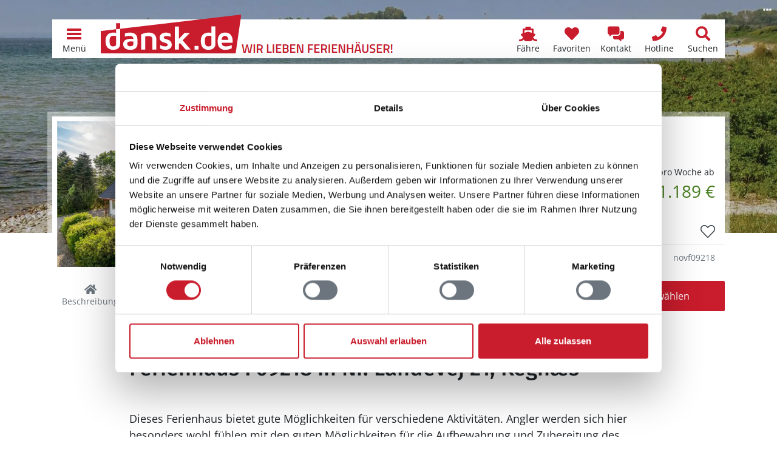

--- FILE ---
content_type: text/html; charset=utf-8
request_url: https://www.dansk.de/ferienhaeuser/alsen/kegnaes/ferienhaus-novf09218/
body_size: 33887
content:


<!doctype html>
<html lang="de" prefix="og: http://ogp.me/ns#">
<head>
    

<meta charset="utf-8" />
<meta name="viewport" content="width=device-width, initial-scale=1.0, maximum-scale=5.0" />
        <title>Ferienhaus F09218 in Nr. Landevej 21, Kegn&#xE6;s</title>
        <meta name="robots" content="index, follow" />
        <meta name="description" content="Privates Ferienhaus F09218 in Kegn&#xE6;s, Alsen, D&#xE4;nemark online vergleichen &#x2764;&#xFE0F; Direkt Ferienhaus in Nr. Landevej 21, Sydals g&#xFC;nstig mieten!" />
            <meta property="fb:app_id" content="197101930729575">
        <meta property="og:locale" content="de_DE" />
        <meta property="og:site_name" content="www.dansk.de" />
        <meta property="og:type" content="website" />
        <meta property="og:title" content="Ferienhaus F09218 in Nr. Landevej 21, Kegn&#xE6;s" />
        <meta property="og:description" content="Privates Ferienhaus F09218 in Kegn&#xE6;s, Alsen, D&#xE4;nemark online vergleichen &#x2764;&#xFE0F; Direkt Ferienhaus in Nr. Landevej 21, Sydals g&#xFC;nstig mieten!" />
        <meta property="og:url" content="https://www.dansk.de/ferienhaeuser/alsen/kegnaes/ferienhaus-novf09218/" />
        <meta property="og:updated_time" content="2020-04-23" />
            <meta property="og:image" content="https://hpix.dansk.de/novf09218-001.webp?width=1200" />
            <meta property="og:image:secure_url" content="https://hpix.dansk.de/novf09218-001.webp?width=1200" />
                <meta property="og:image:type" content="image/webp" />
                <meta property="og:image:width" content="1200" />
        <link rel="canonical" href="https://www.dansk.de/ferienhaeuser/alsen/kegnaes/ferienhaus-novf09218/">
        <link rel="icon" sizes="48x48" href="/favicon.ico" />
        <link rel="icon" sizes="any" type="image/svg+xml" href="/favicon.svg" />
        <link rel="apple-touch-icon" type="image/png" href="/apple-touch-icon.png" />
        <link rel="manifest" href="/site.webmanifest" />
<script type="application/ld+json">{"@context":"https://schema.org","@type":"LocalBusiness","name":"Ferienhausvermittlung Kröger+Rehn GmbH","description":"Seit 1973 sind wir in der Ferienhausvermietung dänischer Ferienhäuser von Hamburg aus tätig. Mieten Sie bei uns Ihr Ferienhaus in Dänemark zu einem garantiert günstigen Preis. Wir beraten Sie gerne!","image":"https://img.dansk.de/logos/dansk-de-ferienhaus.png","sameAs":["https://www.facebook.com/dansk.de","https://www.instagram.com/danskde","https://www.pinterest.de/danskde"],"url":"https://www.dansk.de","address":{"@type":"PostalAddress","addressCountry":"DE","addressLocality":"Hamburg","addressRegion":"Hamburg","postalCode":"22525","streetAddress":"Schnackenburgallee 158"},"contactPoint":{"@type":"ContactPoint","areaServed":["DE","DK","SE"],"availableLanguage":["German","English","Danish","Swedish"],"contactType":"customer service","telephone":"+49405477950"},"email":"kundenservice@dansk.de","legalName":"Ferienhausvermittlung Kröger+Rehn GmbH","telephone":"+49405477950"}</script><script type="application/ld+json">{"@context":"https://schema.org","@type":"Organization","name":"www.dansk.de","url":"https://www.dansk.de","logo":"https://img.dansk.de/logos/dansk-de-ferienhaus.png"}</script>
    <script>window.dataDan = window.dataDan || [];</script>
    <script src="https://dan.dansk.de/dan/80852da0-aca5-491b-80ca-5e96e4ea358e/d959c207-859d-90e4-005a-4096d19cd5d1"></script>
    
<script>window.dataLayer = window.dataLayer || [];</script>
<script>
    (function(w,d,s,l,i){w[l]=w[l]||[];w[l].push({'gtm.start':
    new Date().getTime(),event:'gtm.js'});var f=d.getElementsByTagName(s)[0],
    j=d.createElement(s),dl=l!='dataLayer'?'&l='+l:'';j.async=true;j.src=
    'https://www.googletagmanager.com/gtm.js?id='+i+dl;f.parentNode.insertBefore(j,f);
    })(window,document,'script','dataLayer','GTM-T56H67');
</script>

    
<link rel="preconnect" href="https://cdn.dansk.de">

            <link rel="preload" as="image" href="https://hpix.dansk.de/novf09218-001.webp?width=600" />
        <link rel="preload" as="image" href="/media/gp3p1nr3/ferienhaus-novf09252-025.jpg?width=992&height=600&rnd=1d6e342ad829050" media="(min-width: 576px) and (max-width: 991.98px)" />
<link rel="preload" as="image" href="/media/gp3p1nr3/ferienhaus-novf09252-025.jpg?width=1200&height=600&rnd=1d6e342ad829050" media="(min-width: 992px) and (max-width: 1199.98px)" />
<link rel="preload" as="image" href="/media/gp3p1nr3/ferienhaus-novf09252-025.jpg?width=1920&height=600&rnd=1d6e342ad829050" media="(min-width: 1200px)" />

<link rel="preload" as="font" type="font/woff2" crossorigin href="https://cdn.dansk.de/fonts/fira-sans-300.woff2" />
<link rel="preload" as="font" type="font/woff2" crossorigin href="https://cdn.dansk.de/fonts/fira-sans-500.woff2" />
<link rel="preload" as="font" type="font/woff2" crossorigin href="https://cdn.dansk.de/fonts/open-sans.woff2" />

<style>:root{--dansk-scroll-padding-top:3rem}html{scroll-padding-top:var(--dansk-scroll-padding-top,0)}body{font-size:1rem;line-height:1.5;font-family:system-ui,-apple-system,"Segoe UI",Roboto,"Helvetica Neue",Arial,"Noto Sans","Liberation Sans",sans-serif,"Apple Color Emoji","Segoe UI Emoji","Segoe UI Symbol","Noto Color Emoji"}h1,.h1{font-size:2.5rem;font-weight:500}h2,.h2{font-size:2rem;font-weight:500}h3,.h3{font-size:1.75rem;font-weight:500}h4,h5,h5,.h4,.h5,.h6{font-size:1.5rem;font-weight:500}.lead{font-size:1.25rem;font-weight:300}.small{font-size:.875em}.btn{font-size:1rem}.-has-formats{overflow-wrap:break-word;word-wrap:break-word;word-break:break-word;hyphens:auto}@media(min-width:768px){:root{--dansk-scroll-padding-top:4rem}}.display-1{font-size:calc(1.625rem + 4.5vw);font-weight:300;line-height:1.2}@media(min-width:1200px){.display-1{font-size:5rem}}.display-2{font-size:calc(1.575rem + 3.9vw);font-weight:300;line-height:1.2}@media(min-width:1200px){.display-2{font-size:4.5rem}}.display-3{font-size:calc(1.525rem + 3.3vw);font-weight:300;line-height:1.2}@media(min-width:1200px){.display-3{font-size:4rem}}.display-4{font-size:calc(1.475rem + 2.7vw);font-weight:300;line-height:1.2}@media(min-width:1200px){.display-4{font-size:3.5rem}}.display-5{font-size:calc(1.425rem + 2.1vw);font-weight:300;line-height:1.2}@media(min-width:1200px){.display-5{font-size:3rem}}.display-6{font-size:calc(1.375rem + 1.5vw);font-weight:300;line-height:1.2}@media(min-width:1200px){.display-6{font-size:2.5rem}}@media(min-width:992px){body{font-size:1rem;line-height:1.5}}@font-face{font-family:"Fira Sans";font-style:normal;font-weight:300;font-display:swap;src:url(https://cdn.dansk.de/fonts/fira-sans-300.woff2) format("woff2");unicode-range:U+0-FF,U+131,U+152-153,U+2BB-2BC,U+2C6,U+2DA,U+2DC,U+2000-206F,U+2074,U+20AC,U+2122,U+2191,U+2193,U+2212,U+2215,U+FEFF,U+FFFD}@font-face{font-family:"Fira Sans";font-style:normal;font-weight:500;font-display:swap;src:url(https://cdn.dansk.de/fonts/fira-sans-500.woff2) format("woff2");unicode-range:U+0-FF,U+131,U+152-153,U+2BB-2BC,U+2C6,U+2DA,U+2DC,U+2000-206F,U+2074,U+20AC,U+2122,U+2191,U+2193,U+2212,U+2215,U+FEFF,U+FFFD}@font-face{font-family:"Open Sans";font-style:normal;font-weight:300;font-stretch:100%;font-display:swap;src:url(https://cdn.dansk.de/fonts/open-sans.woff2) format("woff2");unicode-range:U+0-FF,U+131,U+152-153,U+2BB-2BC,U+2C6,U+2DA,U+2DC,U+2000-206F,U+2074,U+20AC,U+2122,U+2191,U+2193,U+2212,U+2215,U+FEFF,U+FFFD}@font-face{font-family:"Open Sans";font-style:normal;font-weight:400;font-stretch:100%;font-display:swap;src:url(https://cdn.dansk.de/fonts/open-sans.woff2) format("woff2");unicode-range:U+0-FF,U+131,U+152-153,U+2BB-2BC,U+2C6,U+2DA,U+2DC,U+2000-206F,U+2074,U+20AC,U+2122,U+2191,U+2193,U+2212,U+2215,U+FEFF,U+FFFD}@font-face{font-family:"Open Sans";font-style:normal;font-weight:700;font-stretch:100%;font-display:swap;src:url(https://cdn.dansk.de/fonts/open-sans.woff2) format("woff2");unicode-range:U+0-FF,U+131,U+152-153,U+2BB-2BC,U+2C6,U+2DA,U+2DC,U+2000-206F,U+2074,U+20AC,U+2122,U+2191,U+2193,U+2212,U+2215,U+FEFF,U+FFFD}</style>


    <link rel="stylesheet" href="/css/dansk.bootstrap.min.css?v=mkCiDR8sEYhc9xarex3RdDpWAMG4W1tw06D087N3Q1Q" />
    <link rel="stylesheet" href="/css/dansk.min.css?v=3E5C7Ugt5G3qGoBpCFOEaNhio2wH--xIF0wIrIUhV5Y" />
    <link rel="stylesheet" href="/css/dansk.icons.min.css?v=bnazoxJE5FnxMuEwxejaHy2AJ5SuD1s7Zct5Xr7niAo" />
 


<link rel="stylesheet" media="screen" href="https://cdn.dansk.de/swiper/11.1.15/swiper-bundle.min.css" />

    
    <style>
        html {
            scroll-padding-top: 7.5rem;
        }

        footer {
            padding-bottom: 3.5rem;
        }

        .dansk-hero {
            min-height: 24rem;
        }

        #houseHeaderCard {
            margin-top: -18rem;
        }

        #pageSubNavigation {
            top: 3rem;
        }

        #pageSectionSelect {
            position: fixed;
            bottom: 0;
            left: 0;
            padding: 0;
            box-shadow: 0 0 .5rem rgba(0,0,0,.2);
            z-index: 1;
        }

        #houseImageSlider .swiper-container {
            height: 408px;
        }

        #houseLocationMapModal .modal-body {
            padding: 0;
        }

        @media(max-height:575.98px) and (orientation: landscape) {
            #houseImageSliderModal .modal-footer {
                display: none;
            }
        }

        @media(max-width: 575.98px) {
            .dansk-pageheader {
                display: none !important;
            }

            #houseHeaderCard {
                margin-top: 3.5rem;
            }
        }

        @media(min-width: 768px) {
            html {
                scroll-padding-top: 8rem;
            }

            body {
                padding-bottom: 0;
            }

            footer {
                padding-bottom: 0;
            }

            #houseHeaderCard {
                /*margin-top: -12rem;*/
            }

            #pageSubNavigation {
                top: 4rem;
            }

            #pageSectionSelect {
                position: relative;
                padding-right: calc(var(--bs-gutter-x)/ 2);
                padding-left: calc(var(--bs-gutter-x)/ 2);
                box-shadow: none;
            }

            #houseLocationMapModal .modal-dialog {
                height: 75%;
            }

            #houseLocationMapModal .modal-body {
                padding: 1rem;
            }
        }

        @media(min-width: 992px) {
            #houseHeaderCard {
                /*margin-top: -16rem;*/
            }
        }

        #housedetailsmap-az {
            background-repeat: no-repeat;
            background-position: center;
            background-size: cover;
        }

        @media(max-width:991.98px) {
            #adjacentHouseGallery .swiper-container {
                width: 100% !important;
            }

            #adjacentHouseGallery .swiper-button-prev, #adjacentHouseGallery .swiper-button-next {
                display: none;
            }
        }
    </style>

    <style> @media(min-width: 576px) and (max-width: 991.98px) {.dansk-hero__image {background-image: url(/media/gp3p1nr3/ferienhaus-novf09252-025.jpg?width=992&height=600&rnd=1d6e342ad829050);background-position: 50% 50%;}}
@media(min-width: 992px) and (max-width: 1199.98px) {.dansk-hero__image {background-image: url(/media/gp3p1nr3/ferienhaus-novf09252-025.jpg?width=1200&height=600&rnd=1d6e342ad829050);background-position: 50% 50%;}}
@media(min-width: 1200px) {.dansk-hero__image {background-image: url(/media/gp3p1nr3/ferienhaus-novf09252-025.jpg?width=1920&height=600&rnd=1d6e342ad829050);background-position: 50% 50%;}}
 </style><style>
        .dansk-hero__image::before {
            background-color: rgba(0,0,0,0.2);
        }
        .dansk-hero__innercontent-wrapper {
            background-color: rgba(0,0,0,0);
            text-shadow: 0 0 10px rgba(0,0,0,0);
        }
    </style>

</head>
<body data-pagetype="danskhousedetailpage">
    <div id="page" class="position-relative">
        <div id="dansk-navbar" class="dansk-navbar-wrapper">
            
        <nav class="dansk-navbar">
            <a class="dansk-navbar__logo" href="/">
                <img src="https://img.dansk.de/assets/dansk/portal-logo.svg" class="dansk-logo" title="dansk.de Ferienhaus Dänemark - Ferienhäuser in ganz Dänemark" alt="dansk.de Ferienhaus Dänemark" />
                <img src="https://img.dansk.de/assets/dansk/portal-claim.png" class="dansk-claim d-none d-lg-inline" style="width: 250px; height: 20px; max-width:250px; max-height:20px; position:absolute; bottom: 0;"  alt="Wir lieben Ferienhäuser in Dänemark!" />
            </a>
            <div class="ms-auto"></div>
                            <a class="dansk-navbar-item d-none d-md-block d-lg-block" href="/faehre/" title="F&#xE4;hranfrage und -buchungsformular">
                                    <i class="dansk-navbar-item__icon dansk-icon di-ferry"></i>
                                <span class="dansk-navbar-item__text" aria-label="F&#xE4;hre">F&#xE4;hre</span>
                            </a>
                            <a class="dansk-navbar-item d-none d-md-block d-lg-block" href="/favoriten/" title="Favoriten">
                                    <i class="dansk-navbar-item__icon dansk-icon di-heart"></i>
                                <span class="dansk-navbar-item__text" aria-label="Favoriten">Favoriten</span>
                                    <span class="badge bg-danger dansk-favorites-count" style="display: none;"></span>
                            </a>
                            <a class="dansk-navbar-item d-block d-md-block d-lg-block" href="#contactform" title="Kontaktformular">
                                    <i class="dansk-navbar-item__icon dansk-icon di-contact-message"></i>
                                <span class="dansk-navbar-item__text" aria-label="Kontakt">Kontakt</span>
                            </a>
                            <a class="dansk-navbar-item d-block d-md-block d-lg-block" href="tel:&#x2B;498003587528" title="Gratis Hotline: &#x2B;49 800 358 75 28">
                                    <i class="dansk-navbar-item__icon dansk-icon di-contact-phone"></i>
                                <span class="dansk-navbar-item__text" aria-label="Hotline">Hotline</span>
                            </a>
                            <a class="dansk-navbar-item d-none d-md-block d-lg-block" href="/daenemark/suchen/" title="Suchen">
                                    <i class="dansk-navbar-item__icon dansk-icon di-search"></i>
                                <span class="dansk-navbar-item__text" aria-label="Suchen">Suchen</span>
                            </a>
            <a id="navToggleMenu" class="dansk-navbar-item" href="#">
                <div class="dansk-icon-menu"><div></div></div>
                <span class="dansk-navbar-item__text">Menü</span>
            </a>
        </nav>
        <div id="dansk-mainmenu" style="display: none;">
        <ul>
                    <li>
                        <a href="/">
                                <i class="dansk-icon di-dansk"></i>
                            Ferienhaus Dänemark
                        </a>
        <ul>
                    <li>
                        <a href="/ferienhaeuser/bornholm/">
                            Bornholm Ferienhäuser
                        </a>
                    </li>
                    <li>
                        <a href="/ferienhaeuser/norddaenemark/">
                            Norddänemark Ferienhäuser
                        </a>
        <ul>
                    <li>
                        <a href="/ferienhaeuser/aalbaek-bucht/">
                            Aalbæk Bucht Ferienhäuser
                        </a>
                    </li>
                    <li>
                        <a href="/ferienhaeuser/jammerbucht/">
                            Jammerbucht Ferienhäuser
                        </a>
                    </li>
                    <li>
                        <a href="/ferienhaeuser/kattegat/">
                            Kattegat Ferienhäuser
                        </a>
                    </li>
                    <li>
                        <a href="/ferienhaeuser/limfjord/">
                            Limfjord Ferienhäuser
                        </a>
                    </li>
                    <li>
                        <a href="/ferienhaeuser/tannis-bucht/skagen-strand/">
                            Skagen Strand Ferienhäuser
                        </a>
                    </li>
                    <li>
                        <a href="/ferienhaeuser/thy/">
                            Thy Ferienhäuser
                        </a>
                    </li>
                    <li>
                        <a href="/ferienhaeuser/tannis-bucht/tversted/">
                            Tversted Ferienhäuser
                        </a>
                    </li>
        </ul>
                    </li>
                    <li>
                        <a href="/ferienhaeuser/nordsee/">
                            Nordseeküste Ferienhäuser
                        </a>
        <ul>
                    <li>
                        <a href="/ferienhaeuser/blavand/">
                            Blåvand Ferienhäuser
                        </a>
                    </li>
                    <li>
                        <a href="/ferienhaeuser/ringkobing-fjord/">
                            Ringkøbing Fjord Ferienhäuser
                        </a>
                    </li>
                    <li>
                        <a href="/ferienhaeuser/henne/henne-strand/">
                            Henne Strand Ferienhäuser
                        </a>
                    </li>
                    <li>
                        <a href="/ferienhaeuser/houstrup/">
                            Houstrup Ferienhäuser
                        </a>
                    </li>
                    <li>
                        <a href="/ferienhaeuser/holmsland-klit/hvide-sande/">
                            Hvide Sande Ferienhäuser
                        </a>
                    </li>
                    <li>
                        <a href="/ferienhaeuser/vejers/">
                            Vejers Ferienhäuser
                        </a>
                    </li>
                    <li>
                        <a href="/ferienhaeuser/ulfborg/">
                            Ulfborg Ferienhäuser
                        </a>
                    </li>
                    <li>
                        <a href="/ferienhaeuser/vejlby-klit/">
                            Vejlby Klit Ferienhäuser
                        </a>
                    </li>
        </ul>
                    </li>
                    <li>
                        <a href="/ferienhaeuser/ostdaenemark/">
                            Ostdänemark Ferienhäuser
                        </a>
        <ul>
                    <li>
                        <a href="/ferienhaeuser/aalborg-bucht/">
                            Aalborg Bucht Ferienhäuser
                        </a>
                    </li>
                    <li>
                        <a href="/ferienhaeuser/djursland/">
                            Djursland Ferienhäuser
                        </a>
                    </li>
                    <li>
                        <a href="/ferienhaeuser/ebeltoft/">
                            Ebeltoft Ferienhäuser
                        </a>
                    </li>
                    <li>
                        <a href="/ferienhaeuser/juelsminde/">
                            Juelsminde Ferienhäuser
                        </a>
                    </li>
                    <li>
                        <a href="/ferienhaeuser/laesoe/">
                            Læsø Ferienhäuser
                        </a>
                    </li>
                    <li>
                        <a href="/ferienhaeuser/odder/">
                            Odder Ferienhäuser
                        </a>
                    </li>
                    <li>
                        <a href="/ferienhaeuser/samso/">
                            Samsø Ferienhäuser
                        </a>
                    </li>
        </ul>
                    </li>
                    <li>
                        <a href="/ferienhaeuser/ostseeinseln/">
                            Ostseeinseln Ferienhäuser
                        </a>
        <ul>
                    <li>
                        <a href="/ferienhaeuser/aero/">
                            Ærø Ferienhäuser
                        </a>
                    </li>
                    <li>
                        <a href="/ferienhaeuser/moen/bogo/">
                            Bogø Ferienhäuser
                        </a>
                    </li>
                    <li>
                        <a href="/ferienhaeuser/falster/">
                            Falster Ferienhäuser
                        </a>
                    </li>
                    <li>
                        <a href="/ferienhaeuser/fuenen/">
                            Fünen Ferienhäuser
                        </a>
                    </li>
                    <li>
                        <a href="/ferienhaeuser/langeland/">
                            Langeland Ferienhäuser
                        </a>
                    </li>
                    <li>
                        <a href="/ferienhaeuser/lolland/">
                            Lolland Ferienhäuser
                        </a>
                    </li>
                    <li>
                        <a href="/ferienhaeuser/moen/">
                            Møn Ferienhäuser
                        </a>
                    </li>
        </ul>
                    </li>
                    <li>
                        <a href="/ferienhaeuser/seeland/">
                            Seeland Ferienhäuser
                        </a>
        <ul>
                    <li>
                        <a href="/ferienhaeuser/nordseeland/">
                            Nordseeland Ferienhäuser
                        </a>
                    </li>
                    <li>
                        <a href="/ferienhaeuser/odsherred/">
                            Odsherred Ferienhäuser
                        </a>
                    </li>
                    <li>
                        <a href="/ferienhaeuser/suedseeland/">
                            Südseeland Ferienhäuser
                        </a>
                    </li>
                    <li>
                        <a href="/ferienhaeuser/westseeland/">
                            Westseeland Ferienhäuser
                        </a>
                    </li>
        </ul>
                    </li>
                    <li>
                        <a href="/ferienhaeuser/sueddaenemark/">
                            Süddänemark Ferienhäuser
                        </a>
        <ul>
                    <li>
                        <a href="/ferienhaeuser/alsen/">
                            Alsen Ferienhäuser
                        </a>
                    </li>
                    <li>
                        <a href="/ferienhaeuser/fanoe/">
                            Fanø Ferienhäuser
                        </a>
                    </li>
                    <li>
                        <a href="/ferienhaeuser/suedjuetland/flensborg-fjord/">
                            Flensborg Fjord Ferienhäuser
                        </a>
                    </li>
                    <li>
                        <a href="/ferienhaeuser/romo/">
                            Rømø Ferienhäuser
                        </a>
                    </li>
                    <li>
                        <a href="/ferienhaeuser/suedjuetland/">
                            Südjütland Ferienhäuser
                        </a>
                    </li>
        </ul>
                    </li>
        </ul>
                    </li>
                    <li>
                        <a href="/ferienhaus/">
                                <i class="dansk-icon di-offers"></i>
                            Angebote
                        </a>
        <ul>
                    <li>
                        <a href="/ferienhaus/last-minute/">
                            Last-Minute-Ferienhäuser
                        </a>
                    </li>
                    <li>
                        <a href="/ferienhaus/besonders/">
                            Besondere Ferienhäuser
                        </a>
                    </li>
                    <li>
                        <a href="/ferienhaus/strand/">
                            Ferienhaus am Strand
                        </a>
                    </li>
                    <li>
                        <a href="/hund/">
                            Ferienhaus mit Hund
                        </a>
                    </li>
                    <li>
                        <a href="/ferienhaus/2-personen/">
                            Ferienhaus für 2 Personen
                        </a>
                    </li>
                    <li>
                        <a href="/ferienhaus/familie/">
                            Ferienhaus mit Kindern
                        </a>
                    </li>
                    <li>
                        <a href="/ferienhaus/mit-pool/">
                            Ferienhaus mit Pool
                        </a>
                    </li>
                    <li>
                        <a href="/angeln/">
                            Ferienhaus zum Angeln
                        </a>
                    </li>
                    <li>
                        <a href="/ferienhaus/kurzurlaub/">
                            Kurzurlaub im Ferienhaus
                        </a>
                    </li>
                    <li>
                        <a href="/ferienhaus/luxusferienhaus/">
                            Luxus Ferienhäuser
                        </a>
                    </li>
        </ul>
                    </li>
                    <li>
                        <a href="/daenemark/">
                                <i class="dansk-icon di-flag"></i>
                            Dänemark
                        </a>
        <ul>
                    <li>
                        <a href="/daenemark/einkaufen/">
                            Einkaufen
                        </a>
                    </li>
                    <li>
                        <a href="/daenemark/essen/">
                            Essen
                        </a>
                    </li>
                    <li>
                        <a href="/nordsee/">
                            Nordsee
                        </a>
                    </li>
                    <li>
                        <a href="/ostsee/">
                            Ostsee
                        </a>
                    </li>
                    <li>
                        <a href="/reisefuehrer/">
                            Reiseführer
                        </a>
                    </li>
                    <li>
                        <a href="/reisezeiten/">
                            Reisezeiten
                        </a>
                    </li>
                    <li>
                        <a href="/daenemark/wetter/">
                            Wetter
                        </a>
                    </li>
        </ul>
                    </li>
                    <li>
                        <a href="/ferienhausvermittlung/">
                                <i class="dansk-icon di-users"></i>
                            Kröger+Rehn
                        </a>
        <ul>
                    <li>
                        <a href="/service/">
                            Service
                        </a>
        <ul>
                    <li>
                        <a href="/service/mietbedingungen/">
                            Mietbedingungen
                        </a>
                    </li>
                    <li>
                        <a href="/service/was-mitnehmen-daenemark/">
                            Pack- und Checkliste
                        </a>
                    </li>
                    <li>
                        <a href="/service/gutschein/">
                            Ferienhaus-Gutschein
                        </a>
                    </li>
                    <li>
                        <a href="/service/jugendgruppen/">
                            Jugendgruppen
                        </a>
                    </li>
                    <li>
                        <a href="/service/bett-waeschepakete/">
                            Bettwäsche und Wäschepakete
                        </a>
                    </li>
                    <li>
                        <a href="/service/versicherung/">
                            Reiseversicherung
                        </a>
                    </li>
                    <li>
                        <a href="/service/ferientermine/">
                            Schulferien
                        </a>
                    </li>
        </ul>
                    </li>
                    <li>
                        <a href="/ferienhausvermittlung/team/">
                            Unser Team
                        </a>
                    </li>
                    <li>
                        <a href="/ferienhausvermittlung/partner/">
                            Partner
                        </a>
        <ul>
                    <li>
                        <a href="/ferienhausvermittlung/partner/feriepartner/">
                            Feriepartner
                        </a>
                    </li>
                    <li>
                        <a href="/ferienhausvermittlung/partner/admiral-strand/">
                            Admiral Strand
                        </a>
                    </li>
                    <li>
                        <a href="/ferienhausvermittlung/partner/by-sommerhuse/">
                            By Sommerhuse
                        </a>
                    </li>
                    <li>
                        <a href="/ferienhausvermittlung/partner/campaya/">
                            Campaya
                        </a>
                    </li>
                    <li>
                        <a href="/ferienhausvermittlung/partner/dancenter/">
                            DanCenter
                        </a>
                    </li>
                    <li>
                        <a href="/ferienhausvermittlung/partner/dansommer/">
                            dansommer
                        </a>
                    </li>
                    <li>
                        <a href="/ferienhausvermittlung/partner/ebeltoft-feriehusudlejning/">
                            Ebeltoft Feriehusudlejning
                        </a>
                    </li>
                    <li>
                        <a href="/ferienhausvermittlung/partner/ehuse/">
                            Ehuse
                        </a>
                    </li>
                    <li>
                        <a href="/ferienhausvermittlung/partner/esmark/">
                            Esmark
                        </a>
                    </li>
                    <li>
                        <a href="/ferienhausvermittlung/partner/feriehusdirect/">
                            FeriehusDirect
                        </a>
                    </li>
                    <li>
                        <a href="/ferienhausvermittlung/partner/jysk-ferie/">
                            Jysk Ferie
                        </a>
                    </li>
                    <li>
                        <a href="/ferienhausvermittlung/partner/klitferie/">
                            Klitferie
                        </a>
                    </li>
                    <li>
                        <a href="/ferienhausvermittlung/partner/kobmand-hansen/">
                            Købmand Hansen
                        </a>
                    </li>
                    <li>
                        <a href="/ferienhausvermittlung/partner/novasol/">
                            Novasol
                        </a>
                    </li>
                    <li>
                        <a href="/ferienhausvermittlung/partner/sj-feriehusudlejning-nordseeurlaub/">
                            SJ Feriehusudlejning
                        </a>
                    </li>
                    <li>
                        <a href="/ferienhausvermittlung/partner/sonne-und-strand/">
                            Sonne und Strand
                        </a>
                    </li>
                    <li>
                        <a href="/ferienhausvermittlung/partner/sommerhusudlejning-fyn/">
                            Sommerhusudlejning Fyn
                        </a>
                    </li>
                    <li>
                        <a href="/ferienhausvermittlung/partner/team-laeso-feriehusudlejning/">
                            Team Læsø
                        </a>
                    </li>
                    <li>
                        <a href="/ferienhausvermittlung/partner/toppen-af-danmark/">
                            Toppen af Danmark
                        </a>
                    </li>
                    <li>
                        <a href="/ferienhausvermittlung/partner/luksushuse/">
                            VillaVilla
                        </a>
                    </li>
                    <li>
                        <a href="/ferienhausvermittlung/partner/v-kysten/">
                            V∙Kysten
                        </a>
                    </li>
        </ul>
                    </li>
                    <li>
                        <a href="/ferienhausvermittlung/kundenmeinungen/">
                            Kundenmeinungen
                        </a>
                    </li>
                    <li>
                        <a href="/ferienhausvermittlung/stellenangebote/">
                            Stellenangebote
                        </a>
                    </li>
        </ul>
                    </li>
                    <li>
                        <a href="/ferienhaeuser/">
                                <i class="dansk-icon di-home"></i>
                            Ferienhaus suchen
                        </a>
                    </li>
        </ul>
                <ul>
                                <li class="d-block d-md-none d-lg-none">
                                    <a href="/favoriten/" aria-label="Favoriten">
                                            <i class="dansk-icon di-heart"></i>
                                        <span>Favoriten</span>
                                            <span class="badge bg-danger dansk-favorites-count" style="display: none;"></span>
                                    </a>
                                </li>
                                <li class="d-block d-md-none d-lg-none">
                                    <a href="/daenemark/suchen/" aria-label="Suchen">
                                            <i class="dansk-icon di-search"></i>
                                        <span>Suchen</span>
                                    </a>
                                </li>
                </ul>
        </div>

        </div>
        <header id="pageHeader" class="dansk-pageheader">




<div class="dansk-hero">
    <div class="dansk-hero__image"></div>
    <div class="dansk-hero__content">
        <div class="dansk-hero__innercontent-wrapper">
            <div class="dansk-hero__innercontent">
            </div>
        </div>
    </div>
                <div class="dansk-imageinfo">
                    <i class="dansk-icon di-ellipsis-h"></i>
                    <div class="dansk-imageinfo__content">&copy; Novasol</div>
                </div>
</div>




        </header>
        <main id="pageContent" class="dansk-pagecontent">
            

<div id="houseHeaderCard" class="container position-relative" style="z-index: 998;">
    
        <div class="dansk-housecard dansk-housedetailsheadercard">
            <div class="dansk-housecard-header">
                <div class="dansk-housecard-title h3">Ferienhaus F09218 in Kegn&#xE6;s / Alsen</div>
            </div>
            <div class="dansk-housecard-media">
                <div class="dansk-housecard-images">
                <img src="https://hpix.dansk.de/novf09218-001.webp?width=600" alt="Ferienhaus F09218 in Kegn&#xE6;s / Alsen" data-index=0 />
                </div>
            </div>
            <div class="dansk-housecard-content">
                <div class="dansk-housecard-price ps-1">
        <div class="dansk-housecard-price__label d-flex align-items-end flex-column">
                <div class="dansk-housecard-price__default small mb-0">pro Woche ab<div class="dansk-housecard-price__amount text-success fs-2">1.189 €</div></div>
        </div>
                </div>
                <div class="dansk-housecard-facilitylabels">
        <div class="dansk-housecard-facilitylabel"><i class="dansk-icon di-users"></i>15  Personen</div>
        <div class="dansk-housecard-facilitylabel"><i class="dansk-icon di-pets"></i>2 Haustiere</div>
        <div class="dansk-housecard-facilitylabel"><i class="dansk-icon di-sleeping"></i>8 Schlafzimmer</div>
        <div class="dansk-housecard-facilitylabel"><i class="dansk-icon di-water"></i>300 m zum Wasser</div>
                </div>
                <div class="dansk-housecard-facilityicons">
<i class="dansk-icon di-fac-internet" title="Internet"></i><i class="dansk-icon di-fac-tv" title="Deutsches Fernsehen"></i><i class="dansk-icon di-fac-sauna" title="Sauna"></i><i class="dansk-icon di-fac-friendly4dogs" title="Hundefreundlich"></i><i class="dansk-icon di-cleaning-included text-success" title="inkl. Endreinigung"></i>                </div>
                <div class="dansk-housecard-map">

<div class="dansk-housecard-map-content">
    <img class="dansk-housecard-map__image lazy" src="[data-uri]" data-src="https://img.dansk.de/assets/dansk/housecard-map.svg" alt="Standort Ferienhaus F09218 in Kegn&#xE6;s / Alsen, Karte" />
    <div class="dansk-housecard-map__marker" style="left:42%; top:88%;">
        <i class="dansk-icon di-map-marker"></i>
    </div>
</div>
                </div>
        <div class="dansk-housecard-actions">
            <div class="dansk-housecard-action">
                <input class="dansk-housecard-action__input"
                   id="toggleFavoritenovf09218"
                   type="checkbox"
                   autocomplete="off"
                   data-dansk-hook="toggleFavorite"
                   data-dansk-id="novf09218"  />
                <label class="dansk-housecard-action__label" for="toggleFavoritenovf09218" title="Favorit"><i class="dansk-icon di-outline-heart"></i></label>
            </div>

        </div>
            </div>
            <div class="dansk-housecard-footer">
        <div class="d-flex align-items-center">
            <i class="dansk-icon-brand dansk-icon-brand-nov"></i> Novasol
        </div>
        <div>novf09218</div>
            </div>
        </div>


</div>
<div id="pageSubNavigation" class="position-sticky p-1 bg-white mb-4" style="z-index: 999;">
    <div class="container">
        <div class="row gx-2">
            <nav id="pageSectionSelect" class="col-12 col-md-8 col-lg-9">
                <ul class="nav nav-pills nav-justified flex-nowrap overflow-auto dansk-page-subnavigation dansk-overflow-indicator">
                    <li class="nav-item">
                        <a class="nav-link" href="#houseDescription"><i class="dansk-icon di-home"></i><span>Beschreibung</span></a>
                    </li>
                    <li class="nav-item">
                        <a class="nav-link" href="#houseImages"><i class="dansk-icon di-images"></i><span>Bilder</span></a>
                    </li>
                    <li class="nav-item">
                        <a class="nav-link" href="#houseFacilities"><i class="dansk-icon di-living"></i><span>Ausstattung</span></a>
                    </li>
                    <li class="nav-item">
                        <a class="nav-link" href="#houseFloorplanImages"><i class="dansk-icon di-floorplan"></i><span>Räume</span></a>
                    </li>
                    <li class="nav-item">
                        <a class="nav-link" href="#houseLocation"><i class="dansk-icon di-map-marked"></i><span>Lageplan</span></a>
                    </li>
                    <li class="nav-item">
                        <a class="nav-link" href="#houseAvailabilities"><i class="dansk-icon di-calendar"></i><span>Belegung</span></a>
                    </li>
                    <li class="nav-item">
                        <a class="nav-link" href="https://www.dansk.de/ferienhaeuser/alsen/kegnaes/ferienhaus-novf09218/?print=1" target="_blank"><i class="dansk-icon di-print"></i><span>Druck</span></a>
                    </li>
                </ul>
            </nav>
            <div class="col-12 col-md-4 col-lg-3 m-auto">
                    <a href="#houseAvailabilities" class="btn btn-primary w-100">Reisedaten wählen</a>
            </div>
        </div>
    </div>
</div>
<div class="container mb-3">
    <div class="dansk-content__inner d-lg-flex justify-content-lg-between">
        <nav class="" aria-label="Navigationspfad">
    <ol class="breadcrumb overflow-visible mb-0 text-muted d-none d-md-flex">
        <li class="breadcrumb-item"><a href="/">Ferienhaus D&#xE4;nemark</a></li>
            <li class="breadcrumb-item dropdown">
                <a href="#" data-bs-toggle="dropdown" aria-label="Breadcrumbs">...</a>
                <ul class="dropdown-menu">
                        <li><a class="dropdown-item" href="/ferienhaeuser/sueddaenemark/">S&#xFC;dd&#xE4;nemark</a></li>
                        <li><a class="dropdown-item" href="/ferienhaeuser/alsen/">Alsen</a></li>
                </ul>
            </li>
            <li class="breadcrumb-item"><a href="/ferienhaeuser/alsen/kegnaes/">Kegn&#xE6;s</a></li>
        <li class="breadcrumb-item active" aria-current="page">Ferienhaus F09218</li>
    </ol>
</nav>
<script type="application/ld+json">{"@context":"https://schema.org","@type":"BreadcrumbList","itemListElement":[{"@type":"ListItem","name":"Ferienhaus Dänemark","item":{"@type":"Thing","@id":"https://www.dansk.de/","name":"Ferienhaus Dänemark"},"position":1},{"@type":"ListItem","name":"Süddänemark","item":{"@type":"Thing","@id":"https://www.dansk.de/ferienhaeuser/sueddaenemark/","name":"Süddänemark"},"position":2},{"@type":"ListItem","name":"Alsen","item":{"@type":"Thing","@id":"https://www.dansk.de/ferienhaeuser/alsen/","name":"Alsen"},"position":3},{"@type":"ListItem","name":"Kegnæs","item":{"@type":"Thing","@id":"https://www.dansk.de/ferienhaeuser/alsen/kegnaes/","name":"Kegnæs"},"position":4},{"@type":"ListItem","name":"Ferienhaus F09218","position":5}]}</script>
    </div>
</div>

<section id="houseDescription" class="container mb-4">
    <div class="dansk-content__inner">
        <h1 class="h1 mb-5">Ferienhaus F09218 in Nr. Landevej 21, Kegn&#xE6;s</h1>
        <div class="dansk-housedetailpage-description -has-formats dansk-line-clamp" style="--dansk-line-clamp: 10;">Dieses Ferienhaus bietet gute Möglichkeiten für verschiedene Aktivitäten. Angler werden sich hier besonders wohl fühlen mit den guten Möglichkeiten für die Aufbewahrung und Zubereitung des Fangs. Das große Badezimmer verfügt über eine Sauna und einen Whirlpool. Wegen der zentralen Lage an der Hauptstraße in Kegnæs ist das Haus ein guter Ausgangspunkt für spannende Ausflüge. In der Nähe finden Sie den Erlebnispark Universe. Hier können Sie gut Kite-Segeln. Erwägen Sie eventuell eine Wanderung auf dem historischen Gendarm Sti, eine 74 km lange Route entlang der alten Grenze.</div>
    </div>
</section>
<section id="houseImages" class="mb-4 py-4 bg-light">
    <div class="container">
        <h2 class="h2 mb-4">Hausbilder</h2>
            <div id="houseImageSlider" class="dansk-housedetails-images dansk-imagegallery-slider">
                <swiper-container class="swiper swiper-container">
                    <div class="swiper-wrapper">
                            <swiper-slide lazy="true" class="swiper-slide">
                                <img src="https://hpix.dansk.de/novf09218-001.webp?width=600"
                                     class="swiper-lazy"
                                     alt="Bild 1 von 30" loading="lazy" />
                            </swiper-slide>
                            <swiper-slide lazy="true" class="swiper-slide">
                                <img src="https://hpix.dansk.de/novf09218-002.webp?width=600"
                                     class="swiper-lazy"
                                     alt="Bild 2 von 30" loading="lazy" />
                            </swiper-slide>
                            <swiper-slide lazy="true" class="swiper-slide">
                                <img src="https://hpix.dansk.de/novf09218-003.webp?width=600"
                                     class="swiper-lazy"
                                     alt="Bild 3 von 30" loading="lazy" />
                            </swiper-slide>
                            <swiper-slide lazy="true" class="swiper-slide">
                                <img src="https://hpix.dansk.de/novf09218-004.webp?width=600"
                                     class="swiper-lazy"
                                     alt="Bild 4 von 30" loading="lazy" />
                            </swiper-slide>
                            <swiper-slide lazy="true" class="swiper-slide">
                                <img src="https://hpix.dansk.de/novf09218-005.webp?width=600"
                                     class="swiper-lazy"
                                     alt="Bild 5 von 30" loading="lazy" />
                            </swiper-slide>
                            <swiper-slide lazy="true" class="swiper-slide">
                                <img src="https://hpix.dansk.de/novf09218-006.webp?width=600"
                                     class="swiper-lazy"
                                     alt="Bild 6 von 30" loading="lazy" />
                            </swiper-slide>
                            <swiper-slide lazy="true" class="swiper-slide">
                                <img src="https://hpix.dansk.de/novf09218-007.webp?width=600"
                                     class="swiper-lazy"
                                     alt="Bild 7 von 30" loading="lazy" />
                            </swiper-slide>
                            <swiper-slide lazy="true" class="swiper-slide">
                                <img src="https://hpix.dansk.de/novf09218-008.webp?width=600"
                                     class="swiper-lazy"
                                     alt="Bild 8 von 30" loading="lazy" />
                            </swiper-slide>
                            <swiper-slide lazy="true" class="swiper-slide">
                                <img src="https://hpix.dansk.de/novf09218-009.webp?width=600"
                                     class="swiper-lazy"
                                     alt="Bild 9 von 30" loading="lazy" />
                            </swiper-slide>
                            <swiper-slide lazy="true" class="swiper-slide">
                                <img src="https://hpix.dansk.de/novf09218-010.webp?width=600"
                                     class="swiper-lazy"
                                     alt="Bild 10 von 30" loading="lazy" />
                            </swiper-slide>
                            <swiper-slide lazy="true" class="swiper-slide">
                                <img src="https://hpix.dansk.de/novf09218-011.webp?width=600"
                                     class="swiper-lazy"
                                     alt="Bild 11 von 30" loading="lazy" />
                            </swiper-slide>
                            <swiper-slide lazy="true" class="swiper-slide">
                                <img src="https://hpix.dansk.de/novf09218-012.webp?width=600"
                                     class="swiper-lazy"
                                     alt="Bild 12 von 30" loading="lazy" />
                            </swiper-slide>
                            <swiper-slide lazy="true" class="swiper-slide">
                                <img src="https://hpix.dansk.de/novf09218-013.webp?width=600"
                                     class="swiper-lazy"
                                     alt="Bild 13 von 30" loading="lazy" />
                            </swiper-slide>
                            <swiper-slide lazy="true" class="swiper-slide">
                                <img src="https://hpix.dansk.de/novf09218-014.webp?width=600"
                                     class="swiper-lazy"
                                     alt="Bild 14 von 30" loading="lazy" />
                            </swiper-slide>
                            <swiper-slide lazy="true" class="swiper-slide">
                                <img src="https://hpix.dansk.de/novf09218-015.webp?width=600"
                                     class="swiper-lazy"
                                     alt="Bild 15 von 30" loading="lazy" />
                            </swiper-slide>
                            <swiper-slide lazy="true" class="swiper-slide">
                                <img src="https://hpix.dansk.de/novf09218-016.webp?width=600"
                                     class="swiper-lazy"
                                     alt="Bild 16 von 30" loading="lazy" />
                            </swiper-slide>
                            <swiper-slide lazy="true" class="swiper-slide">
                                <img src="https://hpix.dansk.de/novf09218-017.webp?width=600"
                                     class="swiper-lazy"
                                     alt="Bild 17 von 30" loading="lazy" />
                            </swiper-slide>
                            <swiper-slide lazy="true" class="swiper-slide">
                                <img src="https://hpix.dansk.de/novf09218-018.webp?width=600"
                                     class="swiper-lazy"
                                     alt="Bild 18 von 30" loading="lazy" />
                            </swiper-slide>
                            <swiper-slide lazy="true" class="swiper-slide">
                                <img src="https://hpix.dansk.de/novf09218-019.webp?width=600"
                                     class="swiper-lazy"
                                     alt="Bild 19 von 30" loading="lazy" />
                            </swiper-slide>
                            <swiper-slide lazy="true" class="swiper-slide">
                                <img src="https://hpix.dansk.de/novf09218-020.webp?width=600"
                                     class="swiper-lazy"
                                     alt="Bild 20 von 30" loading="lazy" />
                            </swiper-slide>
                            <swiper-slide lazy="true" class="swiper-slide">
                                <img src="https://hpix.dansk.de/novf09218-021.webp?width=600"
                                     class="swiper-lazy"
                                     alt="Bild 21 von 30" loading="lazy" />
                            </swiper-slide>
                            <swiper-slide lazy="true" class="swiper-slide">
                                <img src="https://hpix.dansk.de/novf09218-022.webp?width=600"
                                     class="swiper-lazy"
                                     alt="Bild 22 von 30" loading="lazy" />
                            </swiper-slide>
                            <swiper-slide lazy="true" class="swiper-slide">
                                <img src="https://hpix.dansk.de/novf09218-023.webp?width=600"
                                     class="swiper-lazy"
                                     alt="Bild 23 von 30" loading="lazy" />
                            </swiper-slide>
                            <swiper-slide lazy="true" class="swiper-slide">
                                <img src="https://hpix.dansk.de/novf09218-024.webp?width=600"
                                     class="swiper-lazy"
                                     alt="Bild 24 von 30" loading="lazy" />
                            </swiper-slide>
                            <swiper-slide lazy="true" class="swiper-slide">
                                <img src="https://hpix.dansk.de/novf09218-025.webp?width=600"
                                     class="swiper-lazy"
                                     alt="Bild 25 von 30" loading="lazy" />
                            </swiper-slide>
                            <swiper-slide lazy="true" class="swiper-slide">
                                <img src="https://hpix.dansk.de/novf09218-026.webp?width=600"
                                     class="swiper-lazy"
                                     alt="Bild 26 von 30" loading="lazy" />
                            </swiper-slide>
                            <swiper-slide lazy="true" class="swiper-slide">
                                <img src="https://hpix.dansk.de/novf09218-027.webp?width=600"
                                     class="swiper-lazy"
                                     alt="Bild 27 von 30" loading="lazy" />
                            </swiper-slide>
                            <swiper-slide lazy="true" class="swiper-slide">
                                <img src="https://hpix.dansk.de/novf09218-028.webp?width=600"
                                     class="swiper-lazy"
                                     alt="Bild 28 von 30" loading="lazy" />
                            </swiper-slide>
                            <swiper-slide lazy="true" class="swiper-slide">
                                <img src="https://hpix.dansk.de/novf09218-029.webp?width=600"
                                     class="swiper-lazy"
                                     alt="Bild 29 von 30" loading="lazy" />
                            </swiper-slide>
                            <swiper-slide lazy="true" class="swiper-slide">
                                <img src="https://hpix.dansk.de/novf09218-030.webp?width=600"
                                     class="swiper-lazy"
                                     alt="Bild 30 von 30" loading="lazy" />
                            </swiper-slide>
                    </div>
                </swiper-container>
                <div class="swiper-button-prev"></div>
                <div class="swiper-button-next"></div>
            </div>
    </div>
</section>
<section id="houseFacilities" class="mb-4">
    <div class="container">
        <h2 class="h2 mb-4">Ausstattung</h2>
        
<div class="row row-cols-md-2 dansk-content__inner">
        <div class="dansk-facilitygroup">
            <h3><i class="dansk-icon di-home"></i> Allgemeines</h3>
            <ul>
                    <li>
Anzahl Haustiere maximal: 2                    </li>
                    <li>
Anzahl Personen: 15                    </li>
                    <li>
Baujahr: 1897                    </li>
                    <li>
Grundst&#xFC;cksfl&#xE4;che: 1.211 m&#xB2;    <span class="text-muted small d-block">Garten</span>
                    </li>
                    <li>
Nichtraucher                    </li>
                    <li>
Renovierung: 2008                    </li>
                    <li>
Tolle Aussicht    <span class="text-muted small d-block">Panoramaaussicht auf Gewässer</span>
                    </li>
                    <li>
Wohnfl&#xE4;che: 207 m&#xB2;                    </li>
            </ul>
        </div>
        <div class="dansk-facilitygroup">
            <h3><i class="dansk-icon di-map-marker"></i> Entfernungen</h3>
            <ul>
                    <li>
Abstand Einkauf: 1.000 m                    </li>
                    <li>
Abstand Restaurant: 1.000 m                    </li>
                    <li>
Abstand Strand: 300 m                    </li>
            </ul>
        </div>
        <div class="dansk-facilitygroup">
            <h3><i class="dansk-icon di-sleeping"></i> Schlafbereich</h3>
            <ul>
                    <li>
Anzahl Doppelbetten: 4                    </li>
                    <li>
Anzahl Einzelbetten: 7                    </li>
                    <li>
Anzahl Schlafzimmer: 8                    </li>
            </ul>
        </div>
        <div class="dansk-facilitygroup">
            <h3><i class="dansk-icon di-kitchen"></i> Küche</h3>
            <ul>
                    <li>
Dunstabzug                    </li>
                    <li>
Geschirrsp&#xFC;ler                    </li>
                    <li>
Herd    <span class="text-muted small d-block">Elektroherd mit Backofen</span>
                    </li>
                    <li>
Kaffeemaschine                    </li>
                    <li>
K&#xFC;hlschrank                    </li>
                    <li>
Mikrowelle                    </li>
                    <li>
Tiefk&#xFC;hler: 150 l    <span class="text-muted small d-block">Tiefkühlschrank</span>
                    </li>
            </ul>
        </div>
        <div class="dansk-facilitygroup">
            <h3><i class="dansk-icon di-bath"></i> Bad</h3>
            <ul>
                    <li>
Anzahl Duschen: 2                    </li>
                    <li>
Anzahl Badezimmer: 2                    </li>
                    <li>
Anzahl Toiletten: 3                    </li>
                    <li>
Dusche                    </li>
                    <li>
Trockner                    </li>
                    <li>
Waschmaschine                    </li>
            </ul>
        </div>
        <div class="dansk-facilitygroup">
            <h3><i class="dansk-icon di-wellness"></i> Wellness</h3>
            <ul>
                    <li>
Sauna                    </li>
                    <li>
Whirlpool                    </li>
            </ul>
        </div>
        <div class="dansk-facilitygroup">
            <h3><i class="dansk-icon di-multimedia"></i> Multimedia</h3>
            <ul>
                    <li>
Deutsches Fernsehen                    </li>
                    <li>
DVD-Player                    </li>
                    <li>
Internet    <span class="text-muted small d-block">WLAN</span>
                    </li>
                    <li>
Radio    <span class="text-muted small d-block">Stereoanlage und CD Player</span>
                    </li>
            </ul>
        </div>
        <div class="dansk-facilitygroup">
            <h3><i class="dansk-icon di-outdoor"></i> Aussenbereich</h3>
            <ul>
                    <li>
Fu&#xDF;balltor                    </li>
                    <li>
Gartenm&#xF6;bel                    </li>
                    <li>
Grill                    </li>
                    <li>
Schaukel                    </li>
                    <li>
Terrasse: 1                    </li>
            </ul>
        </div>
        <div class="dansk-facilitygroup">
            <h3><i class="dansk-icon di-ellipsis-h"></i> Sonstiges</h3>
            <ul>
                    <li>
Anglerfreundlich                    </li>
                    <li>
Anglerfreundlich    <span class="text-muted small d-block">Filetierplatz im Freien</span>
                    </li>
                    <li>
Haustyp    <span class="text-muted small d-block">Ferienhaus</span>
                    </li>
                    <li>
Keine Vermietung an Jugendgruppen                    </li>
            </ul>
        </div>
</div>


                        <div class="dansk-content__inner dansk-callout dansk-callout-info -has-formats"><h3>Neben- und Verbrauchskosten</h3>
<p>Die aktuellen Verbrauchskosten finden Sie im nächsten Schritt im Buchungsformular.</p></div>
    </div>
</section>
<section id="houseFloorplanImages" class="mb-4 py-4 bg-light">
    <div class="container">
        <h2 class="h2 mb-4">Raumaufteilung</h2>
            <div class="row row-cols-2 row-cols-md-3 row-cols-lg-3 g-1">
                    <div class="col" style="max-height: 240px;">
                        <img data-src="https://hpix.dansk.de/novf09218-031.webp?width=600"
                             class="lazy"
                             style="height:100%; width: 100%; object-fit: contain; background: #fff;"
                             data-index="30"
                             alt="Grundriss" />
                    </div>
            </div>
    </div>
</section>
<section id="houseLocation" class="mb-4">
    <div class="container">
        <div class="row">
            <div class="col-md-4 mb-4 mb-md-0">
                <h2 class="h2 mb-4">Lageplan</h2>
                <div id="housedetails-address">
                    <strong>Adresse</strong><br />
                    Ferienhaus F09218<br />
                    Nr. Landevej 21<br />
                    <br />
                    6470 Sydals<br />
                </div>
            </div>
            <div class="col-md-8 position-relative gmaps" style="height:360px;">
               <div class="cookieconsent-optout-preferences dansk-cookieconsent-googlemaps">
    <div class="dansk-cookieconsent-placeholder d-flex align-items-center justify-content-center w-100 h-100 d-none p-3">
        <div class="p-3 m-auto text-center dansk-callout dansk-callout-primary" style="max-width:40rem; background: rgba(255,255,255,0.8)">
            <p class="small">
                Die Inhalte sind aufgrund Ihrer Cookie-Einstellungen nicht verfügbar. 
                Um diese Inhalte zu nutzen, stimmen Sie bitte der Verwendung von <strong>"Pr&#xE4;ferenz"</strong>-Cookies zu.
            </p>
            
                        <a href="javascript:Cookiebot.submitCustomConsent(true, Cookiebot.consent.statistics, Cookiebot.consent.marketing)" class="btn btn-primary mb-1"><strong>Pr&#xE4;ferenz</strong>-Cookies erlauben</a>
            <a href="javascript:Cookiebot.show()" class="btn btn-outline-default mb-1">Einstellungen</a>
            
        </div>
    </div>
</div>


                <div class="cookieconsent-optin-preferences h-100">
                    <div id="housedetailsmap-az" class="d-flex align-items-center justify-content-center p-3 h-100" style="background-image: url(/media/lkejlzux/daenemark-karte.jpg?height=360&amp;rnd=1dc41cfa0c764d0)">
                        <button class="btn btn-secondary d-none" data-bs-toggle="modal" data-bs-target="#houseLocationMapModal" onclick="dataDan.push({'EventType':'Event', 'EventName':'MapOpenHouseDetails'});dataLayer.push({'event':'MapOpenHouseDetails','title':'Hausdetailkarte geöffnet.'});">Interaktive Karte anzeigen</button>
                    </div>
                </div>
            </div>
        </div>
    </div>
</section>
<section id="houseAvailabilities" class="mb-4">
    <div class="container">
        <h2 class="h2 mb-4">Belegungskalender</h2>
            <div class="row g-2">
        <div class="col-12 col-md-6">
            <ol>
                <li>Reisedauer auswählen</li>
                <li>Anzahl Reisende auswählen</li>
                <li>Anreisetag im Belegungskalender anklicken</li>
                <li>Sie bekommen Verfügbarkeit und Preis angezeigt</li>
            </ol>
        </div>

        <div class="col-6 col-md-3 order-3 order-md-2">
            <div class="form-floating mb-2">
                <select class="form-select" id="Duration" name="Duration"><option value="3">3 Tage</option>
<option value="4">4 Tage</option>
<option value="5">5 Tage</option>
<option value="6">6 Tage</option>
<option selected="selected" value="7">1 Woche</option>
<option value="8">8 Tage</option>
<option value="9">9 Tage</option>
<option value="10">10 Tage</option>
<option value="11">11 Tage</option>
<option value="12">12 Tage</option>
<option value="13">13 Tage</option>
<option value="14">2 Wochen</option>
<option value="15">15 Tage</option>
<option value="16">16 Tage</option>
<option value="17">17 Tage</option>
<option value="18">18 Tage</option>
<option value="19">19 Tage</option>
<option value="20">20 Tage</option>
<option value="21">3 Wochen</option>
<option value="22">22 Tage</option>
<option value="23">23 Tage</option>
<option value="24">24 Tage</option>
<option value="25">25 Tage</option>
<option value="26">26 Tage</option>
<option value="27">27 Tage</option>
<option value="28">4 Wochen</option>
</select>
                <label class="form-label" for="Duration">Reisedauer</label>
            </div>
        </div>
        <div class="col-6 col-md-3 order-4 order-md-3">
            <div class="form-floating mb-2">
                <select class="form-select" id="Persons" name="Persons"><option selected="selected" value="1">1 Person</option>
<option value="2">2 Personen</option>
<option value="3">3 Personen</option>
<option value="4">4 Personen</option>
<option value="5">5 Personen</option>
<option value="6">6 Personen</option>
<option value="7">7 Personen</option>
<option value="8">8 Personen</option>
<option value="9">9 Personen</option>
<option value="10">10 Personen</option>
<option value="11">11 Personen</option>
<option value="12">12 Personen</option>
<option value="13">13 Personen</option>
<option value="14">14 Personen</option>
<option value="15">15 Personen</option>
</select>
                <label class="form-label" for="Persons">Anzahl Reisende</label>
            </div>
        </div>
        <input type="hidden" data-val="true" data-val-required="The HousePK field is required." id="HousePK" name="HousePK" value="novf09218" />
        <input type="hidden" id="ArrivalDate" name="ArrivalDate" value="" />

        <div class="col-12 text-muted small order-2 order-md-4">Bitte beachten Sie, dass sich bei Änderungen des Reisezeitraumes auch Änderungen bei der Hausbeschreibung und/oder der Ausstattung ergeben können.</div>
    </div>
    <div class="dansk-houseavailabilities-legend d-flex justify-content-center small pt-3">
        <div class="-available"><span>frei</span></div>
        <div class="-not-available"><span>belegt</span></div>
        <div class="-selected"><span>gewählter Zeitraum</span></div>
    </div>
    <div class=" position-relative">
        <div class="overflow-auto mb-3">
        <table class="dansk-houseavailabilities-table">
<tbody>                        <tr class="dansk-houseavailabilities-table__header">
                            <td>2026</td>
                                <td>1</td>
                                <td>2</td>
                                <td>3</td>
                                <td>4</td>
                                <td>5</td>
                                <td>6</td>
                                <td>7</td>
                                <td>8</td>
                                <td>9</td>
                                <td>10</td>
                                <td>11</td>
                                <td>12</td>
                                <td>13</td>
                                <td>14</td>
                                <td>15</td>
                                <td>16</td>
                                <td>17</td>
                                <td>18</td>
                                <td>19</td>
                                <td>20</td>
                                <td>21</td>
                                <td>22</td>
                                <td>23</td>
                                <td>24</td>
                                <td>25</td>
                                <td>26</td>
                                <td>27</td>
                                <td>28</td>
                                <td>29</td>
                                <td>30</td>
                                <td>31</td>
                        </tr>
<tr><td class="-month" data-desc-short="Jan"><span>Januar</span></td><td data-available="0" data-date="20260101" class="-selectable -d4" title="Donnerstag, 1. Januar 2026"><div>D</div></td><td data-available="0" data-date="20260102" class="-selectable -d5" title="Freitag, 2. Januar 2026"><div>F</div></td><td data-available="1" data-date="20260103" class="-selectable -available -available-start -d6" title="Samstag, 3. Januar 2026"><div>S</div></td><td data-available="1" data-date="20260104" class="-selectable -available -d0" title="Sonntag, 4. Januar 2026"><div>S</div></td><td data-available="1" data-date="20260105" class="-selectable -available -d1" title="Montag, 5. Januar 2026"><div>M</div></td><td data-available="1" data-date="20260106" class="-selectable -available -d2" title="Dienstag, 6. Januar 2026"><div>D</div></td><td data-available="1" data-date="20260107" class="-selectable -available -d3" title="Mittwoch, 7. Januar 2026"><div>M</div></td><td data-available="1" data-date="20260108" class="-selectable -available -d4" title="Donnerstag, 8. Januar 2026"><div>D</div></td><td data-available="1" data-date="20260109" class="-selectable -available -d5" title="Freitag, 9. Januar 2026"><div>F</div></td><td data-available="1" data-date="20260110" class="-selectable -available -d6" title="Samstag, 10. Januar 2026"><div>S</div></td><td data-available="1" data-date="20260111" class="-selectable -available -d0" title="Sonntag, 11. Januar 2026"><div>S</div></td><td data-available="1" data-date="20260112" class="-selectable -available -d1" title="Montag, 12. Januar 2026"><div>M</div></td><td data-available="1" data-date="20260113" class="-selectable -available -d2" title="Dienstag, 13. Januar 2026"><div>D</div></td><td data-available="1" data-date="20260114" class="-selectable -available -d3" title="Mittwoch, 14. Januar 2026"><div>M</div></td><td data-available="1" data-date="20260115" class="-selectable -available -d4" title="Donnerstag, 15. Januar 2026"><div>D</div></td><td data-available="1" data-date="20260116" class="-selectable -available -d5" title="Freitag, 16. Januar 2026"><div>F</div></td><td data-available="1" data-date="20260117" class="-selectable -available -d6" title="Samstag, 17. Januar 2026"><div>S</div></td><td data-available="1" data-date="20260118" class="-selectable -available -d0" title="Sonntag, 18. Januar 2026"><div>S</div></td><td data-available="1" data-date="20260119" class="-selectable -available -d1" title="Montag, 19. Januar 2026"><div>M</div></td><td data-available="1" data-date="20260120" class="-selectable -available -d2" title="Dienstag, 20. Januar 2026"><div>D</div></td><td data-available="1" data-date="20260121" class="-selectable -available -d3" title="Mittwoch, 21. Januar 2026"><div>M</div></td><td data-available="1" data-date="20260122" class="-selectable -available -d4" title="Donnerstag, 22. Januar 2026"><div>D</div></td><td data-available="1" data-date="20260123" class="-selectable -available -d5" title="Freitag, 23. Januar 2026"><div>F</div></td><td data-available="1" data-date="20260124" class="-selectable -available -d6" title="Samstag, 24. Januar 2026"><div>S</div></td><td data-available="1" data-date="20260125" class="-selectable -available -d0" title="Sonntag, 25. Januar 2026"><div>S</div></td><td data-available="1" data-date="20260126" class="-selectable -available -d1" title="Montag, 26. Januar 2026"><div>M</div></td><td data-available="1" data-date="20260127" class="-selectable -available -d2" title="Dienstag, 27. Januar 2026"><div>D</div></td><td data-available="1" data-date="20260128" class="-selectable -available -d3" title="Mittwoch, 28. Januar 2026"><div>M</div></td><td data-available="1" data-date="20260129" class="-selectable -available -d4" title="Donnerstag, 29. Januar 2026"><div>D</div></td><td data-available="1" data-date="20260130" class="-selectable -available -d5" title="Freitag, 30. Januar 2026"><div>F</div></td><td data-available="1" data-date="20260131" class="-selectable -available -d6" title="Samstag, 31. Januar 2026"><div>S</div></td></tr><tr><td class="-month" data-desc-short="Feb"><span>Februar</span></td><td data-available="1" data-date="20260201" class="-selectable -available -d0" title="Sonntag, 1. Februar 2026"><div>S</div></td><td data-available="1" data-date="20260202" class="-selectable -available -d1" title="Montag, 2. Februar 2026"><div>M</div></td><td data-available="1" data-date="20260203" class="-selectable -available -d2" title="Dienstag, 3. Februar 2026"><div>D</div></td><td data-available="1" data-date="20260204" class="-selectable -available -d3" title="Mittwoch, 4. Februar 2026"><div>M</div></td><td data-available="0" data-date="20260205" class="-selectable -available-end -d4" title="Donnerstag, 5. Februar 2026"><div>D</div></td><td data-available="0" data-date="20260206" class="-selectable -d5" title="Freitag, 6. Februar 2026"><div>F</div></td><td data-available="0" data-date="20260207" class="-selectable -d6" title="Samstag, 7. Februar 2026"><div>S</div></td><td data-available="1" data-date="20260208" class="-selectable -available -available-start -d0" title="Sonntag, 8. Februar 2026"><div>S</div></td><td data-available="1" data-date="20260209" class="-selectable -available -d1" title="Montag, 9. Februar 2026"><div>M</div></td><td data-available="1" data-date="20260210" class="-selectable -available -d2" title="Dienstag, 10. Februar 2026"><div>D</div></td><td data-available="1" data-date="20260211" class="-selectable -available -d3" title="Mittwoch, 11. Februar 2026"><div>M</div></td><td data-available="1" data-date="20260212" class="-selectable -available -d4" title="Donnerstag, 12. Februar 2026"><div>D</div></td><td data-available="1" data-date="20260213" class="-selectable -available -d5" title="Freitag, 13. Februar 2026"><div>F</div></td><td data-available="1" data-date="20260214" class="-selectable -available -d6" title="Samstag, 14. Februar 2026"><div>S</div></td><td data-available="1" data-date="20260215" class="-selectable -available -d0" title="Sonntag, 15. Februar 2026"><div>S</div></td><td data-available="1" data-date="20260216" class="-selectable -available -d1" title="Montag, 16. Februar 2026"><div>M</div></td><td data-available="1" data-date="20260217" class="-selectable -available -d2" title="Dienstag, 17. Februar 2026"><div>D</div></td><td data-available="1" data-date="20260218" class="-selectable -available -d3" title="Mittwoch, 18. Februar 2026"><div>M</div></td><td data-available="1" data-date="20260219" class="-selectable -available -d4" title="Donnerstag, 19. Februar 2026"><div>D</div></td><td data-available="1" data-date="20260220" class="-selectable -available -d5" title="Freitag, 20. Februar 2026"><div>F</div></td><td data-available="0" data-date="20260221" class="-selectable -available-end -d6" title="Samstag, 21. Februar 2026"><div>S</div></td><td data-available="0" data-date="20260222" class="-selectable -d0" title="Sonntag, 22. Februar 2026"><div>S</div></td><td data-available="0" data-date="20260223" class="-selectable -d1" title="Montag, 23. Februar 2026"><div>M</div></td><td data-available="0" data-date="20260224" class="-selectable -d2" title="Dienstag, 24. Februar 2026"><div>D</div></td><td data-available="0" data-date="20260225" class="-selectable -d3" title="Mittwoch, 25. Februar 2026"><div>M</div></td><td data-available="0" data-date="20260226" class="-selectable -d4" title="Donnerstag, 26. Februar 2026"><div>D</div></td><td data-available="0" data-date="20260227" class="-selectable -d5" title="Freitag, 27. Februar 2026"><div>F</div></td><td data-available="1" data-date="20260228" class="-selectable -available -available-start -d6" title="Samstag, 28. Februar 2026"><div>S</div></td><td colspan="3">&nbsp;</td></tr><tr><td class="-month" data-desc-short="Mär"><span>März</span></td><td data-available="1" data-date="20260301" class="-selectable -available -d0" title="Sonntag, 1. März 2026"><div>S</div></td><td data-available="1" data-date="20260302" class="-selectable -available -d1" title="Montag, 2. März 2026"><div>M</div></td><td data-available="1" data-date="20260303" class="-selectable -available -d2" title="Dienstag, 3. März 2026"><div>D</div></td><td data-available="1" data-date="20260304" class="-selectable -available -d3" title="Mittwoch, 4. März 2026"><div>M</div></td><td data-available="1" data-date="20260305" class="-selectable -available -d4" title="Donnerstag, 5. März 2026"><div>D</div></td><td data-available="1" data-date="20260306" class="-selectable -available -d5" title="Freitag, 6. März 2026"><div>F</div></td><td data-available="1" data-date="20260307" class="-selectable -available -d6" title="Samstag, 7. März 2026"><div>S</div></td><td data-available="1" data-date="20260308" class="-selectable -available -d0" title="Sonntag, 8. März 2026"><div>S</div></td><td data-available="1" data-date="20260309" class="-selectable -available -d1" title="Montag, 9. März 2026"><div>M</div></td><td data-available="1" data-date="20260310" class="-selectable -available -d2" title="Dienstag, 10. März 2026"><div>D</div></td><td data-available="1" data-date="20260311" class="-selectable -available -d3" title="Mittwoch, 11. März 2026"><div>M</div></td><td data-available="1" data-date="20260312" class="-selectable -available -d4" title="Donnerstag, 12. März 2026"><div>D</div></td><td data-available="1" data-date="20260313" class="-selectable -available -d5" title="Freitag, 13. März 2026"><div>F</div></td><td data-available="1" data-date="20260314" class="-selectable -available -d6" title="Samstag, 14. März 2026"><div>S</div></td><td data-available="1" data-date="20260315" class="-selectable -available -d0" title="Sonntag, 15. März 2026"><div>S</div></td><td data-available="1" data-date="20260316" class="-selectable -available -d1" title="Montag, 16. März 2026"><div>M</div></td><td data-available="1" data-date="20260317" class="-selectable -available -d2" title="Dienstag, 17. März 2026"><div>D</div></td><td data-available="1" data-date="20260318" class="-selectable -available -d3" title="Mittwoch, 18. März 2026"><div>M</div></td><td data-available="0" data-date="20260319" class="-selectable -available-end -d4" title="Donnerstag, 19. März 2026"><div>D</div></td><td data-available="0" data-date="20260320" class="-selectable -d5" title="Freitag, 20. März 2026"><div>F</div></td><td data-available="0" data-date="20260321" class="-selectable -d6" title="Samstag, 21. März 2026"><div>S</div></td><td data-available="0" data-date="20260322" class="-selectable -d0" title="Sonntag, 22. März 2026"><div>S</div></td><td data-available="0" data-date="20260323" class="-selectable -d1" title="Montag, 23. März 2026"><div>M</div></td><td data-available="0" data-date="20260324" class="-selectable -d2" title="Dienstag, 24. März 2026"><div>D</div></td><td data-available="0" data-date="20260325" class="-selectable -d3" title="Mittwoch, 25. März 2026"><div>M</div></td><td data-available="0" data-date="20260326" class="-selectable -d4" title="Donnerstag, 26. März 2026"><div>D</div></td><td data-available="0" data-date="20260327" class="-selectable -d5" title="Freitag, 27. März 2026"><div>F</div></td><td data-available="0" data-date="20260328" class="-selectable -d6" title="Samstag, 28. März 2026"><div>S</div></td><td data-available="0" data-date="20260329" class="-selectable -d0" title="Sonntag, 29. März 2026"><div>S</div></td><td data-available="0" data-date="20260330" class="-selectable -d1" title="Montag, 30. März 2026"><div>M</div></td><td data-available="0" data-date="20260331" class="-selectable -d2" title="Dienstag, 31. März 2026"><div>D</div></td></tr><tr><td class="-month" data-desc-short="Apr"><span>April</span></td><td data-available="0" data-date="20260401" class="-selectable -d3" title="Mittwoch, 1. April 2026"><div>M</div></td><td data-available="0" data-date="20260402" class="-selectable -d4" title="Donnerstag, 2. April 2026"><div>D</div></td><td data-available="0" data-date="20260403" class="-selectable -d5" title="Freitag, 3. April 2026"><div>F</div></td><td data-available="0" data-date="20260404" class="-selectable -d6" title="Samstag, 4. April 2026"><div>S</div></td><td data-available="0" data-date="20260405" class="-selectable -d0" title="Sonntag, 5. April 2026"><div>S</div></td><td data-available="1" data-date="20260406" class="-selectable -available -available-start -d1" title="Montag, 6. April 2026"><div>M</div></td><td data-available="1" data-date="20260407" class="-selectable -available -d2" title="Dienstag, 7. April 2026"><div>D</div></td><td data-available="1" data-date="20260408" class="-selectable -available -d3" title="Mittwoch, 8. April 2026"><div>M</div></td><td data-available="1" data-date="20260409" class="-selectable -available -d4" title="Donnerstag, 9. April 2026"><div>D</div></td><td data-available="1" data-date="20260410" class="-selectable -available -d5" title="Freitag, 10. April 2026"><div>F</div></td><td data-available="1" data-date="20260411" class="-selectable -available -d6" title="Samstag, 11. April 2026"><div>S</div></td><td data-available="1" data-date="20260412" class="-selectable -available -d0" title="Sonntag, 12. April 2026"><div>S</div></td><td data-available="1" data-date="20260413" class="-selectable -available -d1" title="Montag, 13. April 2026"><div>M</div></td><td data-available="1" data-date="20260414" class="-selectable -available -d2" title="Dienstag, 14. April 2026"><div>D</div></td><td data-available="1" data-date="20260415" class="-selectable -available -d3" title="Mittwoch, 15. April 2026"><div>M</div></td><td data-available="1" data-date="20260416" class="-selectable -available -d4" title="Donnerstag, 16. April 2026"><div>D</div></td><td data-available="1" data-date="20260417" class="-selectable -available -d5" title="Freitag, 17. April 2026"><div>F</div></td><td data-available="1" data-date="20260418" class="-selectable -available -d6" title="Samstag, 18. April 2026"><div>S</div></td><td data-available="1" data-date="20260419" class="-selectable -available -d0" title="Sonntag, 19. April 2026"><div>S</div></td><td data-available="1" data-date="20260420" class="-selectable -available -d1" title="Montag, 20. April 2026"><div>M</div></td><td data-available="1" data-date="20260421" class="-selectable -available -d2" title="Dienstag, 21. April 2026"><div>D</div></td><td data-available="1" data-date="20260422" class="-selectable -available -d3" title="Mittwoch, 22. April 2026"><div>M</div></td><td data-available="1" data-date="20260423" class="-selectable -available -d4" title="Donnerstag, 23. April 2026"><div>D</div></td><td data-available="1" data-date="20260424" class="-selectable -available -d5" title="Freitag, 24. April 2026"><div>F</div></td><td data-available="1" data-date="20260425" class="-selectable -available -d6" title="Samstag, 25. April 2026"><div>S</div></td><td data-available="1" data-date="20260426" class="-selectable -available -d0" title="Sonntag, 26. April 2026"><div>S</div></td><td data-available="1" data-date="20260427" class="-selectable -available -d1" title="Montag, 27. April 2026"><div>M</div></td><td data-available="1" data-date="20260428" class="-selectable -available -d2" title="Dienstag, 28. April 2026"><div>D</div></td><td data-available="1" data-date="20260429" class="-selectable -available -d3" title="Mittwoch, 29. April 2026"><div>M</div></td><td data-available="1" data-date="20260430" class="-selectable -available -d4" title="Donnerstag, 30. April 2026"><div>D</div></td><td colspan="1">&nbsp;</td></tr><tr><td class="-month" data-desc-short="Mai"><span>Mai</span></td><td data-available="1" data-date="20260501" class="-selectable -available -d5" title="Freitag, 1. Mai 2026"><div>F</div></td><td data-available="0" data-date="20260502" class="-selectable -available-end -d6" title="Samstag, 2. Mai 2026"><div>S</div></td><td data-available="0" data-date="20260503" class="-selectable -d0" title="Sonntag, 3. Mai 2026"><div>S</div></td><td data-available="0" data-date="20260504" class="-selectable -d1" title="Montag, 4. Mai 2026"><div>M</div></td><td data-available="0" data-date="20260505" class="-selectable -d2" title="Dienstag, 5. Mai 2026"><div>D</div></td><td data-available="0" data-date="20260506" class="-selectable -d3" title="Mittwoch, 6. Mai 2026"><div>M</div></td><td data-available="0" data-date="20260507" class="-selectable -d4" title="Donnerstag, 7. Mai 2026"><div>D</div></td><td data-available="0" data-date="20260508" class="-selectable -d5" title="Freitag, 8. Mai 2026"><div>F</div></td><td data-available="0" data-date="20260509" class="-selectable -d6" title="Samstag, 9. Mai 2026"><div>S</div></td><td data-available="0" data-date="20260510" class="-selectable -d0" title="Sonntag, 10. Mai 2026"><div>S</div></td><td data-available="0" data-date="20260511" class="-selectable -d1" title="Montag, 11. Mai 2026"><div>M</div></td><td data-available="0" data-date="20260512" class="-selectable -d2" title="Dienstag, 12. Mai 2026"><div>D</div></td><td data-available="0" data-date="20260513" class="-selectable -d3" title="Mittwoch, 13. Mai 2026"><div>M</div></td><td data-available="0" data-date="20260514" class="-selectable -d4" title="Donnerstag, 14. Mai 2026"><div>D</div></td><td data-available="0" data-date="20260515" class="-selectable -d5" title="Freitag, 15. Mai 2026"><div>F</div></td><td data-available="0" data-date="20260516" class="-selectable -d6" title="Samstag, 16. Mai 2026"><div>S</div></td><td data-available="0" data-date="20260517" class="-selectable -d0" title="Sonntag, 17. Mai 2026"><div>S</div></td><td data-available="0" data-date="20260518" class="-selectable -d1" title="Montag, 18. Mai 2026"><div>M</div></td><td data-available="0" data-date="20260519" class="-selectable -d2" title="Dienstag, 19. Mai 2026"><div>D</div></td><td data-available="0" data-date="20260520" class="-selectable -d3" title="Mittwoch, 20. Mai 2026"><div>M</div></td><td data-available="0" data-date="20260521" class="-selectable -d4" title="Donnerstag, 21. Mai 2026"><div>D</div></td><td data-available="0" data-date="20260522" class="-selectable -d5" title="Freitag, 22. Mai 2026"><div>F</div></td><td data-available="0" data-date="20260523" class="-selectable -d6" title="Samstag, 23. Mai 2026"><div>S</div></td><td data-available="0" data-date="20260524" class="-selectable -d0" title="Sonntag, 24. Mai 2026"><div>S</div></td><td data-available="0" data-date="20260525" class="-selectable -d1" title="Montag, 25. Mai 2026"><div>M</div></td><td data-available="0" data-date="20260526" class="-selectable -d2" title="Dienstag, 26. Mai 2026"><div>D</div></td><td data-available="0" data-date="20260527" class="-selectable -d3" title="Mittwoch, 27. Mai 2026"><div>M</div></td><td data-available="0" data-date="20260528" class="-selectable -d4" title="Donnerstag, 28. Mai 2026"><div>D</div></td><td data-available="0" data-date="20260529" class="-selectable -d5" title="Freitag, 29. Mai 2026"><div>F</div></td><td data-available="1" data-date="20260530" class="-selectable -available -available-start -d6" title="Samstag, 30. Mai 2026"><div>S</div></td><td data-available="1" data-date="20260531" class="-selectable -available -d0" title="Sonntag, 31. Mai 2026"><div>S</div></td></tr><tr><td class="-month" data-desc-short="Jun"><span>Juni</span></td><td data-available="1" data-date="20260601" class="-selectable -available -d1" title="Montag, 1. Juni 2026"><div>M</div></td><td data-available="1" data-date="20260602" class="-selectable -available -d2" title="Dienstag, 2. Juni 2026"><div>D</div></td><td data-available="1" data-date="20260603" class="-selectable -available -d3" title="Mittwoch, 3. Juni 2026"><div>M</div></td><td data-available="1" data-date="20260604" class="-selectable -available -d4" title="Donnerstag, 4. Juni 2026"><div>D</div></td><td data-available="1" data-date="20260605" class="-selectable -available -d5" title="Freitag, 5. Juni 2026"><div>F</div></td><td data-available="0" data-date="20260606" class="-selectable -available-end -d6" title="Samstag, 6. Juni 2026"><div>S</div></td><td data-available="0" data-date="20260607" class="-selectable -d0" title="Sonntag, 7. Juni 2026"><div>S</div></td><td data-available="0" data-date="20260608" class="-selectable -d1" title="Montag, 8. Juni 2026"><div>M</div></td><td data-available="0" data-date="20260609" class="-selectable -d2" title="Dienstag, 9. Juni 2026"><div>D</div></td><td data-available="0" data-date="20260610" class="-selectable -d3" title="Mittwoch, 10. Juni 2026"><div>M</div></td><td data-available="0" data-date="20260611" class="-selectable -d4" title="Donnerstag, 11. Juni 2026"><div>D</div></td><td data-available="0" data-date="20260612" class="-selectable -d5" title="Freitag, 12. Juni 2026"><div>F</div></td><td data-available="1" data-date="20260613" class="-selectable -available -available-start -d6" title="Samstag, 13. Juni 2026"><div>S</div></td><td data-available="1" data-date="20260614" class="-selectable -available -d0" title="Sonntag, 14. Juni 2026"><div>S</div></td><td data-available="1" data-date="20260615" class="-selectable -available -d1" title="Montag, 15. Juni 2026"><div>M</div></td><td data-available="1" data-date="20260616" class="-selectable -available -d2" title="Dienstag, 16. Juni 2026"><div>D</div></td><td data-available="1" data-date="20260617" class="-selectable -available -d3" title="Mittwoch, 17. Juni 2026"><div>M</div></td><td data-available="1" data-date="20260618" class="-selectable -available -d4" title="Donnerstag, 18. Juni 2026"><div>D</div></td><td data-available="1" data-date="20260619" class="-selectable -available -d5" title="Freitag, 19. Juni 2026"><div>F</div></td><td data-available="1" data-date="20260620" class="-selectable -available -d6" title="Samstag, 20. Juni 2026"><div>S</div></td><td data-available="1" data-date="20260621" class="-selectable -available -d0" title="Sonntag, 21. Juni 2026"><div>S</div></td><td data-available="1" data-date="20260622" class="-selectable -available -d1" title="Montag, 22. Juni 2026"><div>M</div></td><td data-available="1" data-date="20260623" class="-selectable -available -d2" title="Dienstag, 23. Juni 2026"><div>D</div></td><td data-available="1" data-date="20260624" class="-selectable -available -d3" title="Mittwoch, 24. Juni 2026"><div>M</div></td><td data-available="1" data-date="20260625" class="-selectable -available -d4" title="Donnerstag, 25. Juni 2026"><div>D</div></td><td data-available="1" data-date="20260626" class="-selectable -available -d5" title="Freitag, 26. Juni 2026"><div>F</div></td><td data-available="1" data-date="20260627" class="-selectable -available -d6" title="Samstag, 27. Juni 2026"><div>S</div></td><td data-available="1" data-date="20260628" class="-selectable -available -d0" title="Sonntag, 28. Juni 2026"><div>S</div></td><td data-available="1" data-date="20260629" class="-selectable -available -d1" title="Montag, 29. Juni 2026"><div>M</div></td><td data-available="1" data-date="20260630" class="-selectable -available -d2" title="Dienstag, 30. Juni 2026"><div>D</div></td><td colspan="1">&nbsp;</td></tr><tr><td class="-month" data-desc-short="Jul"><span>Juli</span></td><td data-available="1" data-date="20260701" class="-selectable -available -d3" title="Mittwoch, 1. Juli 2026"><div>M</div></td><td data-available="1" data-date="20260702" class="-selectable -available -d4" title="Donnerstag, 2. Juli 2026"><div>D</div></td><td data-available="1" data-date="20260703" class="-selectable -available -d5" title="Freitag, 3. Juli 2026"><div>F</div></td><td data-available="1" data-date="20260704" class="-selectable -available -d6" title="Samstag, 4. Juli 2026"><div>S</div></td><td data-available="1" data-date="20260705" class="-selectable -available -d0" title="Sonntag, 5. Juli 2026"><div>S</div></td><td data-available="1" data-date="20260706" class="-selectable -available -d1" title="Montag, 6. Juli 2026"><div>M</div></td><td data-available="1" data-date="20260707" class="-selectable -available -d2" title="Dienstag, 7. Juli 2026"><div>D</div></td><td data-available="1" data-date="20260708" class="-selectable -available -d3" title="Mittwoch, 8. Juli 2026"><div>M</div></td><td data-available="1" data-date="20260709" class="-selectable -available -d4" title="Donnerstag, 9. Juli 2026"><div>D</div></td><td data-available="1" data-date="20260710" class="-selectable -available -d5" title="Freitag, 10. Juli 2026"><div>F</div></td><td data-available="1" data-date="20260711" class="-selectable -available -d6" title="Samstag, 11. Juli 2026"><div>S</div></td><td data-available="1" data-date="20260712" class="-selectable -available -d0" title="Sonntag, 12. Juli 2026"><div>S</div></td><td data-available="1" data-date="20260713" class="-selectable -available -d1" title="Montag, 13. Juli 2026"><div>M</div></td><td data-available="1" data-date="20260714" class="-selectable -available -d2" title="Dienstag, 14. Juli 2026"><div>D</div></td><td data-available="1" data-date="20260715" class="-selectable -available -d3" title="Mittwoch, 15. Juli 2026"><div>M</div></td><td data-available="1" data-date="20260716" class="-selectable -available -d4" title="Donnerstag, 16. Juli 2026"><div>D</div></td><td data-available="1" data-date="20260717" class="-selectable -available -d5" title="Freitag, 17. Juli 2026"><div>F</div></td><td data-available="0" data-date="20260718" class="-selectable -available-end -d6" title="Samstag, 18. Juli 2026"><div>S</div></td><td data-available="0" data-date="20260719" class="-selectable -d0" title="Sonntag, 19. Juli 2026"><div>S</div></td><td data-available="0" data-date="20260720" class="-selectable -d1" title="Montag, 20. Juli 2026"><div>M</div></td><td data-available="0" data-date="20260721" class="-selectable -d2" title="Dienstag, 21. Juli 2026"><div>D</div></td><td data-available="0" data-date="20260722" class="-selectable -d3" title="Mittwoch, 22. Juli 2026"><div>M</div></td><td data-available="0" data-date="20260723" class="-selectable -d4" title="Donnerstag, 23. Juli 2026"><div>D</div></td><td data-available="0" data-date="20260724" class="-selectable -d5" title="Freitag, 24. Juli 2026"><div>F</div></td><td data-available="1" data-date="20260725" class="-selectable -available -available-start -d6" title="Samstag, 25. Juli 2026"><div>S</div></td><td data-available="1" data-date="20260726" class="-selectable -available -d0" title="Sonntag, 26. Juli 2026"><div>S</div></td><td data-available="1" data-date="20260727" class="-selectable -available -d1" title="Montag, 27. Juli 2026"><div>M</div></td><td data-available="1" data-date="20260728" class="-selectable -available -d2" title="Dienstag, 28. Juli 2026"><div>D</div></td><td data-available="1" data-date="20260729" class="-selectable -available -d3" title="Mittwoch, 29. Juli 2026"><div>M</div></td><td data-available="1" data-date="20260730" class="-selectable -available -d4" title="Donnerstag, 30. Juli 2026"><div>D</div></td><td data-available="1" data-date="20260731" class="-selectable -available -d5" title="Freitag, 31. Juli 2026"><div>F</div></td></tr><tr><td class="-month" data-desc-short="Aug"><span>August</span></td><td data-available="0" data-date="20260801" class="-selectable -available-end -d6" title="Samstag, 1. August 2026"><div>S</div></td><td data-available="0" data-date="20260802" class="-selectable -d0" title="Sonntag, 2. August 2026"><div>S</div></td><td data-available="0" data-date="20260803" class="-selectable -d1" title="Montag, 3. August 2026"><div>M</div></td><td data-available="0" data-date="20260804" class="-selectable -d2" title="Dienstag, 4. August 2026"><div>D</div></td><td data-available="0" data-date="20260805" class="-selectable -d3" title="Mittwoch, 5. August 2026"><div>M</div></td><td data-available="0" data-date="20260806" class="-selectable -d4" title="Donnerstag, 6. August 2026"><div>D</div></td><td data-available="0" data-date="20260807" class="-selectable -d5" title="Freitag, 7. August 2026"><div>F</div></td><td data-available="1" data-date="20260808" class="-selectable -available -available-start -d6" title="Samstag, 8. August 2026"><div>S</div></td><td data-available="1" data-date="20260809" class="-selectable -available -d0" title="Sonntag, 9. August 2026"><div>S</div></td><td data-available="1" data-date="20260810" class="-selectable -available -d1" title="Montag, 10. August 2026"><div>M</div></td><td data-available="1" data-date="20260811" class="-selectable -available -d2" title="Dienstag, 11. August 2026"><div>D</div></td><td data-available="1" data-date="20260812" class="-selectable -available -d3" title="Mittwoch, 12. August 2026"><div>M</div></td><td data-available="1" data-date="20260813" class="-selectable -available -d4" title="Donnerstag, 13. August 2026"><div>D</div></td><td data-available="1" data-date="20260814" class="-selectable -available -d5" title="Freitag, 14. August 2026"><div>F</div></td><td data-available="0" data-date="20260815" class="-selectable -available-end -d6" title="Samstag, 15. August 2026"><div>S</div></td><td data-available="0" data-date="20260816" class="-selectable -d0" title="Sonntag, 16. August 2026"><div>S</div></td><td data-available="0" data-date="20260817" class="-selectable -d1" title="Montag, 17. August 2026"><div>M</div></td><td data-available="0" data-date="20260818" class="-selectable -d2" title="Dienstag, 18. August 2026"><div>D</div></td><td data-available="0" data-date="20260819" class="-selectable -d3" title="Mittwoch, 19. August 2026"><div>M</div></td><td data-available="0" data-date="20260820" class="-selectable -d4" title="Donnerstag, 20. August 2026"><div>D</div></td><td data-available="1" data-date="20260821" class="-selectable -available -available-start -d5" title="Freitag, 21. August 2026"><div>F</div></td><td data-available="0" data-date="20260822" class="-selectable -available-end -d6" title="Samstag, 22. August 2026"><div>S</div></td><td data-available="0" data-date="20260823" class="-selectable -d0" title="Sonntag, 23. August 2026"><div>S</div></td><td data-available="0" data-date="20260824" class="-selectable -d1" title="Montag, 24. August 2026"><div>M</div></td><td data-available="0" data-date="20260825" class="-selectable -d2" title="Dienstag, 25. August 2026"><div>D</div></td><td data-available="0" data-date="20260826" class="-selectable -d3" title="Mittwoch, 26. August 2026"><div>M</div></td><td data-available="0" data-date="20260827" class="-selectable -d4" title="Donnerstag, 27. August 2026"><div>D</div></td><td data-available="0" data-date="20260828" class="-selectable -d5" title="Freitag, 28. August 2026"><div>F</div></td><td data-available="0" data-date="20260829" class="-selectable -d6" title="Samstag, 29. August 2026"><div>S</div></td><td data-available="0" data-date="20260830" class="-selectable -d0" title="Sonntag, 30. August 2026"><div>S</div></td><td data-available="0" data-date="20260831" class="-selectable -d1" title="Montag, 31. August 2026"><div>M</div></td></tr><tr><td class="-month" data-desc-short="Sep"><span>September</span></td><td data-available="0" data-date="20260901" class="-selectable -d2" title="Dienstag, 1. September 2026"><div>D</div></td><td data-available="0" data-date="20260902" class="-selectable -d3" title="Mittwoch, 2. September 2026"><div>M</div></td><td data-available="0" data-date="20260903" class="-selectable -d4" title="Donnerstag, 3. September 2026"><div>D</div></td><td data-available="0" data-date="20260904" class="-selectable -d5" title="Freitag, 4. September 2026"><div>F</div></td><td data-available="0" data-date="20260905" class="-selectable -d6" title="Samstag, 5. September 2026"><div>S</div></td><td data-available="0" data-date="20260906" class="-selectable -d0" title="Sonntag, 6. September 2026"><div>S</div></td><td data-available="0" data-date="20260907" class="-selectable -d1" title="Montag, 7. September 2026"><div>M</div></td><td data-available="0" data-date="20260908" class="-selectable -d2" title="Dienstag, 8. September 2026"><div>D</div></td><td data-available="0" data-date="20260909" class="-selectable -d3" title="Mittwoch, 9. September 2026"><div>M</div></td><td data-available="0" data-date="20260910" class="-selectable -d4" title="Donnerstag, 10. September 2026"><div>D</div></td><td data-available="0" data-date="20260911" class="-selectable -d5" title="Freitag, 11. September 2026"><div>F</div></td><td data-available="0" data-date="20260912" class="-selectable -d6" title="Samstag, 12. September 2026"><div>S</div></td><td data-available="0" data-date="20260913" class="-selectable -d0" title="Sonntag, 13. September 2026"><div>S</div></td><td data-available="0" data-date="20260914" class="-selectable -d1" title="Montag, 14. September 2026"><div>M</div></td><td data-available="0" data-date="20260915" class="-selectable -d2" title="Dienstag, 15. September 2026"><div>D</div></td><td data-available="0" data-date="20260916" class="-selectable -d3" title="Mittwoch, 16. September 2026"><div>M</div></td><td data-available="0" data-date="20260917" class="-selectable -d4" title="Donnerstag, 17. September 2026"><div>D</div></td><td data-available="0" data-date="20260918" class="-selectable -d5" title="Freitag, 18. September 2026"><div>F</div></td><td data-available="0" data-date="20260919" class="-selectable -d6" title="Samstag, 19. September 2026"><div>S</div></td><td data-available="0" data-date="20260920" class="-selectable -d0" title="Sonntag, 20. September 2026"><div>S</div></td><td data-available="0" data-date="20260921" class="-selectable -d1" title="Montag, 21. September 2026"><div>M</div></td><td data-available="0" data-date="20260922" class="-selectable -d2" title="Dienstag, 22. September 2026"><div>D</div></td><td data-available="0" data-date="20260923" class="-selectable -d3" title="Mittwoch, 23. September 2026"><div>M</div></td><td data-available="0" data-date="20260924" class="-selectable -d4" title="Donnerstag, 24. September 2026"><div>D</div></td><td data-available="0" data-date="20260925" class="-selectable -d5" title="Freitag, 25. September 2026"><div>F</div></td><td data-available="0" data-date="20260926" class="-selectable -d6" title="Samstag, 26. September 2026"><div>S</div></td><td data-available="0" data-date="20260927" class="-selectable -d0" title="Sonntag, 27. September 2026"><div>S</div></td><td data-available="0" data-date="20260928" class="-selectable -d1" title="Montag, 28. September 2026"><div>M</div></td><td data-available="0" data-date="20260929" class="-selectable -d2" title="Dienstag, 29. September 2026"><div>D</div></td><td data-available="0" data-date="20260930" class="-selectable -d3" title="Mittwoch, 30. September 2026"><div>M</div></td><td colspan="1">&nbsp;</td></tr><tr><td class="-month" data-desc-short="Okt"><span>Oktober</span></td><td data-available="0" data-date="20261001" class="-selectable -d4" title="Donnerstag, 1. Oktober 2026"><div>D</div></td><td data-available="1" data-date="20261002" class="-selectable -available -available-start -d5" title="Freitag, 2. Oktober 2026"><div>F</div></td><td data-available="0" data-date="20261003" class="-selectable -available-end -d6" title="Samstag, 3. Oktober 2026"><div>S</div></td><td data-available="0" data-date="20261004" class="-selectable -d0" title="Sonntag, 4. Oktober 2026"><div>S</div></td><td data-available="0" data-date="20261005" class="-selectable -d1" title="Montag, 5. Oktober 2026"><div>M</div></td><td data-available="0" data-date="20261006" class="-selectable -d2" title="Dienstag, 6. Oktober 2026"><div>D</div></td><td data-available="0" data-date="20261007" class="-selectable -d3" title="Mittwoch, 7. Oktober 2026"><div>M</div></td><td data-available="0" data-date="20261008" class="-selectable -d4" title="Donnerstag, 8. Oktober 2026"><div>D</div></td><td data-available="0" data-date="20261009" class="-selectable -d5" title="Freitag, 9. Oktober 2026"><div>F</div></td><td data-available="0" data-date="20261010" class="-selectable -d6" title="Samstag, 10. Oktober 2026"><div>S</div></td><td data-available="0" data-date="20261011" class="-selectable -d0" title="Sonntag, 11. Oktober 2026"><div>S</div></td><td data-available="0" data-date="20261012" class="-selectable -d1" title="Montag, 12. Oktober 2026"><div>M</div></td><td data-available="0" data-date="20261013" class="-selectable -d2" title="Dienstag, 13. Oktober 2026"><div>D</div></td><td data-available="0" data-date="20261014" class="-selectable -d3" title="Mittwoch, 14. Oktober 2026"><div>M</div></td><td data-available="0" data-date="20261015" class="-selectable -d4" title="Donnerstag, 15. Oktober 2026"><div>D</div></td><td data-available="0" data-date="20261016" class="-selectable -d5" title="Freitag, 16. Oktober 2026"><div>F</div></td><td data-available="0" data-date="20261017" class="-selectable -d6" title="Samstag, 17. Oktober 2026"><div>S</div></td><td data-available="0" data-date="20261018" class="-selectable -d0" title="Sonntag, 18. Oktober 2026"><div>S</div></td><td data-available="0" data-date="20261019" class="-selectable -d1" title="Montag, 19. Oktober 2026"><div>M</div></td><td data-available="0" data-date="20261020" class="-selectable -d2" title="Dienstag, 20. Oktober 2026"><div>D</div></td><td data-available="0" data-date="20261021" class="-selectable -d3" title="Mittwoch, 21. Oktober 2026"><div>M</div></td><td data-available="0" data-date="20261022" class="-selectable -d4" title="Donnerstag, 22. Oktober 2026"><div>D</div></td><td data-available="0" data-date="20261023" class="-selectable -d5" title="Freitag, 23. Oktober 2026"><div>F</div></td><td data-available="0" data-date="20261024" class="-selectable -d6" title="Samstag, 24. Oktober 2026"><div>S</div></td><td data-available="0" data-date="20261025" class="-selectable -d0" title="Sonntag, 25. Oktober 2026"><div>S</div></td><td data-available="0" data-date="20261026" class="-selectable -d1" title="Montag, 26. Oktober 2026"><div>M</div></td><td data-available="0" data-date="20261027" class="-selectable -d2" title="Dienstag, 27. Oktober 2026"><div>D</div></td><td data-available="0" data-date="20261028" class="-selectable -d3" title="Mittwoch, 28. Oktober 2026"><div>M</div></td><td data-available="0" data-date="20261029" class="-selectable -d4" title="Donnerstag, 29. Oktober 2026"><div>D</div></td><td data-available="0" data-date="20261030" class="-selectable -d5" title="Freitag, 30. Oktober 2026"><div>F</div></td><td data-available="0" data-date="20261031" class="-selectable -d6" title="Samstag, 31. Oktober 2026"><div>S</div></td></tr><tr><td class="-month" data-desc-short="Nov"><span>November</span></td><td data-available="0" data-date="20261101" class="-selectable -d0" title="Sonntag, 1. November 2026"><div>S</div></td><td data-available="0" data-date="20261102" class="-selectable -d1" title="Montag, 2. November 2026"><div>M</div></td><td data-available="0" data-date="20261103" class="-selectable -d2" title="Dienstag, 3. November 2026"><div>D</div></td><td data-available="0" data-date="20261104" class="-selectable -d3" title="Mittwoch, 4. November 2026"><div>M</div></td><td data-available="0" data-date="20261105" class="-selectable -d4" title="Donnerstag, 5. November 2026"><div>D</div></td><td data-available="0" data-date="20261106" class="-selectable -d5" title="Freitag, 6. November 2026"><div>F</div></td><td data-available="0" data-date="20261107" class="-selectable -d6" title="Samstag, 7. November 2026"><div>S</div></td><td data-available="0" data-date="20261108" class="-selectable -d0" title="Sonntag, 8. November 2026"><div>S</div></td><td data-available="0" data-date="20261109" class="-selectable -d1" title="Montag, 9. November 2026"><div>M</div></td><td data-available="0" data-date="20261110" class="-selectable -d2" title="Dienstag, 10. November 2026"><div>D</div></td><td data-available="0" data-date="20261111" class="-selectable -d3" title="Mittwoch, 11. November 2026"><div>M</div></td><td data-available="0" data-date="20261112" class="-selectable -d4" title="Donnerstag, 12. November 2026"><div>D</div></td><td data-available="0" data-date="20261113" class="-selectable -d5" title="Freitag, 13. November 2026"><div>F</div></td><td data-available="0" data-date="20261114" class="-selectable -d6" title="Samstag, 14. November 2026"><div>S</div></td><td data-available="0" data-date="20261115" class="-selectable -d0" title="Sonntag, 15. November 2026"><div>S</div></td><td data-available="0" data-date="20261116" class="-selectable -d1" title="Montag, 16. November 2026"><div>M</div></td><td data-available="0" data-date="20261117" class="-selectable -d2" title="Dienstag, 17. November 2026"><div>D</div></td><td data-available="0" data-date="20261118" class="-selectable -d3" title="Mittwoch, 18. November 2026"><div>M</div></td><td data-available="0" data-date="20261119" class="-selectable -d4" title="Donnerstag, 19. November 2026"><div>D</div></td><td data-available="0" data-date="20261120" class="-selectable -d5" title="Freitag, 20. November 2026"><div>F</div></td><td data-available="0" data-date="20261121" class="-selectable -d6" title="Samstag, 21. November 2026"><div>S</div></td><td data-available="0" data-date="20261122" class="-selectable -d0" title="Sonntag, 22. November 2026"><div>S</div></td><td data-available="0" data-date="20261123" class="-selectable -d1" title="Montag, 23. November 2026"><div>M</div></td><td data-available="0" data-date="20261124" class="-selectable -d2" title="Dienstag, 24. November 2026"><div>D</div></td><td data-available="0" data-date="20261125" class="-selectable -d3" title="Mittwoch, 25. November 2026"><div>M</div></td><td data-available="0" data-date="20261126" class="-selectable -d4" title="Donnerstag, 26. November 2026"><div>D</div></td><td data-available="0" data-date="20261127" class="-selectable -d5" title="Freitag, 27. November 2026"><div>F</div></td><td data-available="0" data-date="20261128" class="-selectable -d6" title="Samstag, 28. November 2026"><div>S</div></td><td data-available="0" data-date="20261129" class="-selectable -d0" title="Sonntag, 29. November 2026"><div>S</div></td><td data-available="0" data-date="20261130" class="-selectable -d1" title="Montag, 30. November 2026"><div>M</div></td><td colspan="1">&nbsp;</td></tr><tr><td class="-month" data-desc-short="Dez"><span>Dezember</span></td><td data-available="0" data-date="20261201" class="-selectable -d2" title="Dienstag, 1. Dezember 2026"><div>D</div></td><td data-available="0" data-date="20261202" class="-selectable -d3" title="Mittwoch, 2. Dezember 2026"><div>M</div></td><td data-available="0" data-date="20261203" class="-selectable -d4" title="Donnerstag, 3. Dezember 2026"><div>D</div></td><td data-available="0" data-date="20261204" class="-selectable -d5" title="Freitag, 4. Dezember 2026"><div>F</div></td><td data-available="0" data-date="20261205" class="-selectable -d6" title="Samstag, 5. Dezember 2026"><div>S</div></td><td data-available="0" data-date="20261206" class="-selectable -d0" title="Sonntag, 6. Dezember 2026"><div>S</div></td><td data-available="0" data-date="20261207" class="-selectable -d1" title="Montag, 7. Dezember 2026"><div>M</div></td><td data-available="0" data-date="20261208" class="-selectable -d2" title="Dienstag, 8. Dezember 2026"><div>D</div></td><td data-available="0" data-date="20261209" class="-selectable -d3" title="Mittwoch, 9. Dezember 2026"><div>M</div></td><td data-available="0" data-date="20261210" class="-selectable -d4" title="Donnerstag, 10. Dezember 2026"><div>D</div></td><td data-available="0" data-date="20261211" class="-selectable -d5" title="Freitag, 11. Dezember 2026"><div>F</div></td><td data-available="0" data-date="20261212" class="-selectable -d6" title="Samstag, 12. Dezember 2026"><div>S</div></td><td data-available="0" data-date="20261213" class="-selectable -d0" title="Sonntag, 13. Dezember 2026"><div>S</div></td><td data-available="0" data-date="20261214" class="-selectable -d1" title="Montag, 14. Dezember 2026"><div>M</div></td><td data-available="0" data-date="20261215" class="-selectable -d2" title="Dienstag, 15. Dezember 2026"><div>D</div></td><td data-available="0" data-date="20261216" class="-selectable -d3" title="Mittwoch, 16. Dezember 2026"><div>M</div></td><td data-available="0" data-date="20261217" class="-selectable -d4" title="Donnerstag, 17. Dezember 2026"><div>D</div></td><td data-available="0" data-date="20261218" class="-selectable -d5" title="Freitag, 18. Dezember 2026"><div>F</div></td><td data-available="0" data-date="20261219" class="-selectable -d6" title="Samstag, 19. Dezember 2026"><div>S</div></td><td data-available="0" data-date="20261220" class="-selectable -d0" title="Sonntag, 20. Dezember 2026"><div>S</div></td><td data-available="0" data-date="20261221" class="-selectable -d1" title="Montag, 21. Dezember 2026"><div>M</div></td><td data-available="0" data-date="20261222" class="-selectable -d2" title="Dienstag, 22. Dezember 2026"><div>D</div></td><td data-available="0" data-date="20261223" class="-selectable -d3" title="Mittwoch, 23. Dezember 2026"><div>M</div></td><td data-available="0" data-date="20261224" class="-selectable -d4" title="Donnerstag, 24. Dezember 2026"><div>D</div></td><td data-available="1" data-date="20261225" class="-selectable -available -available-start -d5" title="Freitag, 25. Dezember 2026"><div>F</div></td><td data-available="1" data-date="20261226" class="-selectable -available -d6" title="Samstag, 26. Dezember 2026"><div>S</div></td><td data-available="1" data-date="20261227" class="-selectable -available -d0" title="Sonntag, 27. Dezember 2026"><div>S</div></td><td data-available="1" data-date="20261228" class="-selectable -available -d1" title="Montag, 28. Dezember 2026"><div>M</div></td><td data-available="1" data-date="20261229" class="-selectable -available -d2" title="Dienstag, 29. Dezember 2026"><div>D</div></td><td data-available="1" data-date="20261230" class="-selectable -available -d3" title="Mittwoch, 30. Dezember 2026"><div>M</div></td><td data-available="1" data-date="20261231" class="-selectable -available -d4" title="Donnerstag, 31. Dezember 2026"><div>D</div></td>        </table>
        </div>
        <div class="dansk-loading-indicator"></div>
    </div>
    <div class="dansk-houseavailabilities-legend d-flex justify-content-center small py-3">
        <div class="-available"><span>frei</span></div>
        <div class="-not-available"><span>belegt</span></div>
        <div class="-selected"><span>gewählter Zeitraum</span></div>
    </div>


       
    </div>
</section>


<section id="more" class="mb-4 py-4 bg-light">
    <div class="container">
        <h2 class="h2 mb-4">Ferienhäuser in der Umgebung</h2>
    </div>
    <div id="adjacentHouseGallery" class="lazy container-xxl" data-loader="adjacentHousesLoader"></div>
</section>

<section id="customerReviews">
    <div class="container">
    

<div class="dansk-wdgt dansk-wdgt-customerreviews-grid -ausorg ausorg" >

    <div class="cookieconsent-optout-preferences dansk-cookieconsent-defaultpreferences">
    <div class="dansk-cookieconsent-placeholder d-flex align-items-center justify-content-center w-100 h-100 d-none p-3">
        <div class="p-3 m-auto text-center dansk-callout dansk-callout-primary" style="max-width:40rem; background: rgba(255,255,255,0.8)">
            <p class="small">
                Die Inhalte sind aufgrund Ihrer Cookie-Einstellungen nicht verfügbar. 
                Um diese Inhalte zu nutzen, stimmen Sie bitte der Verwendung von <strong>"Pr&#xE4;ferenz"</strong>-Cookies zu.
            </p>
            
                        <a href="javascript:Cookiebot.submitCustomConsent(true, Cookiebot.consent.statistics, Cookiebot.consent.marketing)" class="btn btn-primary mb-1"><strong>Pr&#xE4;ferenz</strong>-Cookies erlauben</a>
            <a href="javascript:Cookiebot.show()" class="btn btn-outline-default mb-1">Einstellungen</a>
            
        </div>
    </div>
</div>


    <div class="row row-cols-sm-2 row-cols-md-3 row-cols-lg-4 g-1 mb-2 cookieconsent-optin-preferences">
        <div class="col col-sm-12 col-md-12 col-lg-6">
            <div class="d-flex align-items-center justify-content-center px-3">
                    <a href="https://www.ausgezeichnet.org/bewerten-dansk.de-56HQMP" target="_blank" title="ausgezeichnet.org" class="d-block w-auto">
                        <img src="[data-uri]"
                        class="cookieconsent-preferences_lazy d-block m-auto"
                        data-src="https://www.ausgezeichnet.org/asset/images/logo/au.svg"
                        alt="Logo ausgezeichnet.org" style="width: 120px; height: 150px; max-width:100%; object-fit:contain" />
                    </a>
                <a href="https://www.ausgezeichnet.org/bewerten-dansk.de-56HQMP" target="_blank" title="Ansehen auf ausgezeichnet.org"
                class="text-body d-block ms-2 text-center">
                    <div class="text-nowrap">
                                                                    <img class="cookieconsent-preferences_lazy" src="[data-uri]" data-src="https://www.ausgezeichnet.org/asset/images/widgets/rating-star-yellow.svg" alt="rating-star" width="14" height="14" style="width: 1em; height: 1em;">
                                                                    <img class="cookieconsent-preferences_lazy" src="[data-uri]" data-src="https://www.ausgezeichnet.org/asset/images/widgets/rating-star-yellow.svg" alt="rating-star" width="14" height="14" style="width: 1em; height: 1em;">
                                                                    <img class="cookieconsent-preferences_lazy" src="[data-uri]" data-src="https://www.ausgezeichnet.org/asset/images/widgets/rating-star-yellow.svg" alt="rating-star" width="14" height="14" style="width: 1em; height: 1em;">
                                                                    <img class="cookieconsent-preferences_lazy" src="[data-uri]" data-src="https://www.ausgezeichnet.org/asset/images/widgets/rating-star-yellow.svg" alt="rating-star" width="14" height="14" style="width: 1em; height: 1em;">
                                                                    <img class="cookieconsent-preferences_lazy" src="[data-uri]" data-src="https://www.ausgezeichnet.org/asset/images/widgets/rating-star-yellow.svg" alt="rating-star" width="14" height="14" style="width: 1em; height: 1em;">
             </div>
                    <div class="h3 text-uppercase">
							Sehr Gut
						</div>
                    <div class="">
							4.86
							/ 5.00
						</div>
                    <div class="small">
							1186
							Bewertungen
							von hier, facebook.com, google.com
						</div>
                </a>
            </div>
        </div>

            <div class="dansk-wdgt-customerreviews-item-wrapper">
                <div class="bg-light h-100">
                    <a href="https://www.ausgezeichnet.org/bewertung-dansk.de-56HQMP-fhrbuchung-laesoe-6972116d662e172df0046890" target="_blank"
                       title="Komplette Bewertung auf ausgezeichnet.org ansehen"
                       class="btn btn-outline-default rounded-0 border-0 d-block p-3 h-100 text-center">
                        <div class="dansk-wdgt-customerreviews-item-stars mb-3 text-nowrap">
                                                                    <img class="cookieconsent-preferences_lazy" src="[data-uri]" data-src="https://www.ausgezeichnet.org/asset/images/widgets/rating-star-yellow.svg" alt="rating-star" width="14" height="14" style="width: 1em; height: 1em;">
                                                                    <img class="cookieconsent-preferences_lazy" src="[data-uri]" data-src="https://www.ausgezeichnet.org/asset/images/widgets/rating-star-yellow.svg" alt="rating-star" width="14" height="14" style="width: 1em; height: 1em;">
                                                                    <img class="cookieconsent-preferences_lazy" src="[data-uri]" data-src="https://www.ausgezeichnet.org/asset/images/widgets/rating-star-yellow.svg" alt="rating-star" width="14" height="14" style="width: 1em; height: 1em;">
                                                                    <img class="cookieconsent-preferences_lazy" src="[data-uri]" data-src="https://www.ausgezeichnet.org/asset/images/widgets/rating-star-yellow.svg" alt="rating-star" width="14" height="14" style="width: 1em; height: 1em;">
                                                                    <img class="cookieconsent-preferences_lazy" src="[data-uri]" data-src="https://www.ausgezeichnet.org/asset/images/widgets/rating-star-yellow.svg" alt="rating-star" width="14" height="14" style="width: 1em; height: 1em;">
             </div>
                        <p class="dansk-wdgt-customerreviews-item-title h4 mb-0 dansk-line-clamp">F&#xE4;hrbuchung Laesoe</p>
                        <p class="dansk-wdgt-customerreviews-item-date small mb-1">22.01.2026</p>
                        <p class="dansk-wdgt-customerreviews-item-text small mb-0 dansk-line-clamp">Sehr netter Kontakt,
besser geht es nicht 😀</p>

                    </a>
                </div>
            </div>
            <div class="dansk-wdgt-customerreviews-item-wrapper">
                <div class="bg-light h-100">
                    <a href="https://www.ausgezeichnet.org/bewertung-dansk.de-56HQMP-sehr-freundlich-und-kompetent-sehr-schnelle-antworten-auf-meine-fragen.-6970c6f2095edc5a610fb412" target="_blank"
                       title="Komplette Bewertung auf ausgezeichnet.org ansehen"
                       class="btn btn-outline-default rounded-0 border-0 d-block p-3 h-100 text-center">
                        <div class="dansk-wdgt-customerreviews-item-stars mb-3 text-nowrap">
                                                                    <img class="cookieconsent-preferences_lazy" src="[data-uri]" data-src="https://www.ausgezeichnet.org/asset/images/widgets/rating-star-yellow.svg" alt="rating-star" width="14" height="14" style="width: 1em; height: 1em;">
                                                                    <img class="cookieconsent-preferences_lazy" src="[data-uri]" data-src="https://www.ausgezeichnet.org/asset/images/widgets/rating-star-yellow.svg" alt="rating-star" width="14" height="14" style="width: 1em; height: 1em;">
                                                                    <img class="cookieconsent-preferences_lazy" src="[data-uri]" data-src="https://www.ausgezeichnet.org/asset/images/widgets/rating-star-yellow.svg" alt="rating-star" width="14" height="14" style="width: 1em; height: 1em;">
                                                                    <img class="cookieconsent-preferences_lazy" src="[data-uri]" data-src="https://www.ausgezeichnet.org/asset/images/widgets/rating-star-yellow.svg" alt="rating-star" width="14" height="14" style="width: 1em; height: 1em;">
                                                                    <img class="cookieconsent-preferences_lazy" src="[data-uri]" data-src="https://www.ausgezeichnet.org/asset/images/widgets/rating-star-yellow.svg" alt="rating-star" width="14" height="14" style="width: 1em; height: 1em;">
             </div>
                        <p class="dansk-wdgt-customerreviews-item-title h4 mb-0 dansk-line-clamp">Sehr freundlich und kompetent, sehr schnelle Antworten auf meine Fragen.</p>
                        <p class="dansk-wdgt-customerreviews-item-date small mb-1">21.01.2026</p>
                        <p class="dansk-wdgt-customerreviews-item-text small mb-0 dansk-line-clamp">Ich bin einfach zufrieden. Diese Firma wurde mir empfohlen. Ich kann sie weiter empfehlen zur Vermittlung von Ferienhäusern.</p>

                    </a>
                </div>
            </div>
            <div class="dansk-wdgt-customerreviews-item-wrapper">
                <div class="bg-light h-100">
                    <a href="https://www.ausgezeichnet.org/bewertung-dansk.de-56HQMP-das-hat-bis-jetzt-super-geklappt-69612bc1118ffb2ea40bff41" target="_blank"
                       title="Komplette Bewertung auf ausgezeichnet.org ansehen"
                       class="btn btn-outline-default rounded-0 border-0 d-block p-3 h-100 text-center">
                        <div class="dansk-wdgt-customerreviews-item-stars mb-3 text-nowrap">
                                                                    <img class="cookieconsent-preferences_lazy" src="[data-uri]" data-src="https://www.ausgezeichnet.org/asset/images/widgets/rating-star-yellow.svg" alt="rating-star" width="14" height="14" style="width: 1em; height: 1em;">
                                                                    <img class="cookieconsent-preferences_lazy" src="[data-uri]" data-src="https://www.ausgezeichnet.org/asset/images/widgets/rating-star-yellow.svg" alt="rating-star" width="14" height="14" style="width: 1em; height: 1em;">
                                                                    <img class="cookieconsent-preferences_lazy" src="[data-uri]" data-src="https://www.ausgezeichnet.org/asset/images/widgets/rating-star-yellow.svg" alt="rating-star" width="14" height="14" style="width: 1em; height: 1em;">
                                                                    <img class="cookieconsent-preferences_lazy" src="[data-uri]" data-src="https://www.ausgezeichnet.org/asset/images/widgets/rating-star-yellow.svg" alt="rating-star" width="14" height="14" style="width: 1em; height: 1em;">
                                                                    <img class="cookieconsent-preferences_lazy" src="[data-uri]" data-src="https://www.ausgezeichnet.org/asset/images/widgets/rating-star-yellow.svg" alt="rating-star" width="14" height="14" style="width: 1em; height: 1em;">
             </div>
                        <p class="dansk-wdgt-customerreviews-item-title h4 mb-0 dansk-line-clamp">Das hat bis jetzt Super geklappt</p>
                        <p class="dansk-wdgt-customerreviews-item-date small mb-1">09.01.2026</p>
                        <p class="dansk-wdgt-customerreviews-item-text small mb-0 dansk-line-clamp">Freienhaus wurde gut beschrieben.Fotos des Hauses waren gut.</p>

                    </a>
                </div>
            </div>
            <div class="dansk-wdgt-customerreviews-item-wrapper">
                <div class="bg-light h-100">
                    <a href="https://www.ausgezeichnet.org/bewertung-dansk.de-56HQMP-tolle-ferienhausvermittlung-695e49310dbcc306e5077cd7" target="_blank"
                       title="Komplette Bewertung auf ausgezeichnet.org ansehen"
                       class="btn btn-outline-default rounded-0 border-0 d-block p-3 h-100 text-center">
                        <div class="dansk-wdgt-customerreviews-item-stars mb-3 text-nowrap">
                                                                    <img class="cookieconsent-preferences_lazy" src="[data-uri]" data-src="https://www.ausgezeichnet.org/asset/images/widgets/rating-star-yellow.svg" alt="rating-star" width="14" height="14" style="width: 1em; height: 1em;">
                                                                    <img class="cookieconsent-preferences_lazy" src="[data-uri]" data-src="https://www.ausgezeichnet.org/asset/images/widgets/rating-star-yellow.svg" alt="rating-star" width="14" height="14" style="width: 1em; height: 1em;">
                                                                    <img class="cookieconsent-preferences_lazy" src="[data-uri]" data-src="https://www.ausgezeichnet.org/asset/images/widgets/rating-star-yellow.svg" alt="rating-star" width="14" height="14" style="width: 1em; height: 1em;">
                                                                    <img class="cookieconsent-preferences_lazy" src="[data-uri]" data-src="https://www.ausgezeichnet.org/asset/images/widgets/rating-star-yellow.svg" alt="rating-star" width="14" height="14" style="width: 1em; height: 1em;">
                                                                    <img class="cookieconsent-preferences_lazy" src="[data-uri]" data-src="https://www.ausgezeichnet.org/asset/images/widgets/rating-star-yellow.svg" alt="rating-star" width="14" height="14" style="width: 1em; height: 1em;">
             </div>
                        <p class="dansk-wdgt-customerreviews-item-title h4 mb-0 dansk-line-clamp">Tolle Ferienhausvermittlung</p>
                        <p class="dansk-wdgt-customerreviews-item-date small mb-1">07.01.2026</p>
                        <p class="dansk-wdgt-customerreviews-item-text small mb-0 dansk-line-clamp">Seit vielen Jahren beste Erfahrungen, super freundlich, kompetent und hilfsbereit.</p>

                    </a>
                </div>
            </div>
            <div class="dansk-wdgt-customerreviews-item-wrapper">
                <div class="bg-light h-100">
                    <a href="https://www.ausgezeichnet.org/bewertung-dansk.de-56HQMP-abzocke-695cdfb89776f1bb4b0edbbd" target="_blank"
                       title="Komplette Bewertung auf ausgezeichnet.org ansehen"
                       class="btn btn-outline-default rounded-0 border-0 d-block p-3 h-100 text-center">
                        <div class="dansk-wdgt-customerreviews-item-stars mb-3 text-nowrap">
                                                                    <img class="cookieconsent-preferences_lazy" src="[data-uri]" data-src="https://www.ausgezeichnet.org/asset/images/widgets/rating-star-yellow.svg" alt="rating-star" width="14" height="14" style="width: 1em; height: 1em;">
                                                                     <img class="cookieconsent-preferences_lazy" src="[data-uri]" data-src="https://www.ausgezeichnet.org/asset/images/widgets/rating-star-grey.svg" alt="rating-star" width="14" height="14" style="width: 1em; height: 1em;">
                                                                     <img class="cookieconsent-preferences_lazy" src="[data-uri]" data-src="https://www.ausgezeichnet.org/asset/images/widgets/rating-star-grey.svg" alt="rating-star" width="14" height="14" style="width: 1em; height: 1em;">
                                                                     <img class="cookieconsent-preferences_lazy" src="[data-uri]" data-src="https://www.ausgezeichnet.org/asset/images/widgets/rating-star-grey.svg" alt="rating-star" width="14" height="14" style="width: 1em; height: 1em;">
                                                                     <img class="cookieconsent-preferences_lazy" src="[data-uri]" data-src="https://www.ausgezeichnet.org/asset/images/widgets/rating-star-grey.svg" alt="rating-star" width="14" height="14" style="width: 1em; height: 1em;">
             </div>
                        <p class="dansk-wdgt-customerreviews-item-title h4 mb-0 dansk-line-clamp">Abzocke</p>
                        <p class="dansk-wdgt-customerreviews-item-date small mb-1">06.01.2026</p>
                        <p class="dansk-wdgt-customerreviews-item-text small mb-0 dansk-line-clamp">Das Haus war schmutzig!
Wir mussten am ersten Tag putzen damit wir bleiben konnten!
Im Whirlpool würde ich mein Hund nicht mal baden!
Wir haben alles viel sauberer hinterlassen und mussten richtig Blechen .
Der Geschirrspüler funktionierte nicht , die Terassentür hat uns fast erschlagen,keine Gefrierschrank und am Ofen habe ich mir Verbrennungen 2 Grades zugelegt ( hat nicht richtig funktioniert )
Das einzig positive ist die Lage!</p>

                    </a>
                </div>
            </div>
            <div class="dansk-wdgt-customerreviews-item-wrapper">
                <div class="bg-light h-100">
                    <a href="https://www.ausgezeichnet.org/bewertung-dansk.de-56HQMP-sehr-freundlich-6954136608accfa14704185a" target="_blank"
                       title="Komplette Bewertung auf ausgezeichnet.org ansehen"
                       class="btn btn-outline-default rounded-0 border-0 d-block p-3 h-100 text-center">
                        <div class="dansk-wdgt-customerreviews-item-stars mb-3 text-nowrap">
                                                                    <img class="cookieconsent-preferences_lazy" src="[data-uri]" data-src="https://www.ausgezeichnet.org/asset/images/widgets/rating-star-yellow.svg" alt="rating-star" width="14" height="14" style="width: 1em; height: 1em;">
                                                                    <img class="cookieconsent-preferences_lazy" src="[data-uri]" data-src="https://www.ausgezeichnet.org/asset/images/widgets/rating-star-yellow.svg" alt="rating-star" width="14" height="14" style="width: 1em; height: 1em;">
                                                                    <img class="cookieconsent-preferences_lazy" src="[data-uri]" data-src="https://www.ausgezeichnet.org/asset/images/widgets/rating-star-yellow.svg" alt="rating-star" width="14" height="14" style="width: 1em; height: 1em;">
                                                                    <img class="cookieconsent-preferences_lazy" src="[data-uri]" data-src="https://www.ausgezeichnet.org/asset/images/widgets/rating-star-yellow.svg" alt="rating-star" width="14" height="14" style="width: 1em; height: 1em;">
                                                                    <img class="cookieconsent-preferences_lazy" src="[data-uri]" data-src="https://www.ausgezeichnet.org/asset/images/widgets/rating-star-yellow.svg" alt="rating-star" width="14" height="14" style="width: 1em; height: 1em;">
             </div>
                        <p class="dansk-wdgt-customerreviews-item-title h4 mb-0 dansk-line-clamp">Sehr freundlich</p>
                        <p class="dansk-wdgt-customerreviews-item-date small mb-1">30.12.2025</p>
                        <p class="dansk-wdgt-customerreviews-item-text small mb-0 dansk-line-clamp">Danke für Ihre Freundlichkeit und die gute Vermittlung.
Danke auch für Ihre Hilfe am Telefon.
Ihnen allen ein gesundes und friedliches neues Jahr.</p>

                    </a>
                </div>
            </div>
    </div>
</div>

    </div>
</section>

    <div id="houseImageSliderModal" class="modal fade dansk-imagegallery-slider-modal">
        <div class="modal-dialog modal-fullscreen">
            <div class="modal-content">
                <div class="modal-header">
                    <button class="btn-close" data-bs-dismiss="modal"></button>
                </div>
                <div class="modal-body">
                    <swiper-container class="swiper swiper-container h-100">
                        <div class="swiper-wrapper">
                                <swiper-slide class="swiper-slide" lazy="true">
                                    <div class="swiper-zoom-container">
                                        <img src="https://hpix.dansk.de/novf09218-001.webp"
                                             class="swiper-lazy" loading="lazy"/>
                                    </div>
                                </swiper-slide>
                                <swiper-slide class="swiper-slide" lazy="true">
                                    <div class="swiper-zoom-container">
                                        <img src="https://hpix.dansk.de/novf09218-002.webp"
                                             class="swiper-lazy" loading="lazy"/>
                                    </div>
                                </swiper-slide>
                                <swiper-slide class="swiper-slide" lazy="true">
                                    <div class="swiper-zoom-container">
                                        <img src="https://hpix.dansk.de/novf09218-003.webp"
                                             class="swiper-lazy" loading="lazy"/>
                                    </div>
                                </swiper-slide>
                                <swiper-slide class="swiper-slide" lazy="true">
                                    <div class="swiper-zoom-container">
                                        <img src="https://hpix.dansk.de/novf09218-004.webp"
                                             class="swiper-lazy" loading="lazy"/>
                                    </div>
                                </swiper-slide>
                                <swiper-slide class="swiper-slide" lazy="true">
                                    <div class="swiper-zoom-container">
                                        <img src="https://hpix.dansk.de/novf09218-005.webp"
                                             class="swiper-lazy" loading="lazy"/>
                                    </div>
                                </swiper-slide>
                                <swiper-slide class="swiper-slide" lazy="true">
                                    <div class="swiper-zoom-container">
                                        <img src="https://hpix.dansk.de/novf09218-006.webp"
                                             class="swiper-lazy" loading="lazy"/>
                                    </div>
                                </swiper-slide>
                                <swiper-slide class="swiper-slide" lazy="true">
                                    <div class="swiper-zoom-container">
                                        <img src="https://hpix.dansk.de/novf09218-007.webp"
                                             class="swiper-lazy" loading="lazy"/>
                                    </div>
                                </swiper-slide>
                                <swiper-slide class="swiper-slide" lazy="true">
                                    <div class="swiper-zoom-container">
                                        <img src="https://hpix.dansk.de/novf09218-008.webp"
                                             class="swiper-lazy" loading="lazy"/>
                                    </div>
                                </swiper-slide>
                                <swiper-slide class="swiper-slide" lazy="true">
                                    <div class="swiper-zoom-container">
                                        <img src="https://hpix.dansk.de/novf09218-009.webp"
                                             class="swiper-lazy" loading="lazy"/>
                                    </div>
                                </swiper-slide>
                                <swiper-slide class="swiper-slide" lazy="true">
                                    <div class="swiper-zoom-container">
                                        <img src="https://hpix.dansk.de/novf09218-010.webp"
                                             class="swiper-lazy" loading="lazy"/>
                                    </div>
                                </swiper-slide>
                                <swiper-slide class="swiper-slide" lazy="true">
                                    <div class="swiper-zoom-container">
                                        <img src="https://hpix.dansk.de/novf09218-011.webp"
                                             class="swiper-lazy" loading="lazy"/>
                                    </div>
                                </swiper-slide>
                                <swiper-slide class="swiper-slide" lazy="true">
                                    <div class="swiper-zoom-container">
                                        <img src="https://hpix.dansk.de/novf09218-012.webp"
                                             class="swiper-lazy" loading="lazy"/>
                                    </div>
                                </swiper-slide>
                                <swiper-slide class="swiper-slide" lazy="true">
                                    <div class="swiper-zoom-container">
                                        <img src="https://hpix.dansk.de/novf09218-013.webp"
                                             class="swiper-lazy" loading="lazy"/>
                                    </div>
                                </swiper-slide>
                                <swiper-slide class="swiper-slide" lazy="true">
                                    <div class="swiper-zoom-container">
                                        <img src="https://hpix.dansk.de/novf09218-014.webp"
                                             class="swiper-lazy" loading="lazy"/>
                                    </div>
                                </swiper-slide>
                                <swiper-slide class="swiper-slide" lazy="true">
                                    <div class="swiper-zoom-container">
                                        <img src="https://hpix.dansk.de/novf09218-015.webp"
                                             class="swiper-lazy" loading="lazy"/>
                                    </div>
                                </swiper-slide>
                                <swiper-slide class="swiper-slide" lazy="true">
                                    <div class="swiper-zoom-container">
                                        <img src="https://hpix.dansk.de/novf09218-016.webp"
                                             class="swiper-lazy" loading="lazy"/>
                                    </div>
                                </swiper-slide>
                                <swiper-slide class="swiper-slide" lazy="true">
                                    <div class="swiper-zoom-container">
                                        <img src="https://hpix.dansk.de/novf09218-017.webp"
                                             class="swiper-lazy" loading="lazy"/>
                                    </div>
                                </swiper-slide>
                                <swiper-slide class="swiper-slide" lazy="true">
                                    <div class="swiper-zoom-container">
                                        <img src="https://hpix.dansk.de/novf09218-018.webp"
                                             class="swiper-lazy" loading="lazy"/>
                                    </div>
                                </swiper-slide>
                                <swiper-slide class="swiper-slide" lazy="true">
                                    <div class="swiper-zoom-container">
                                        <img src="https://hpix.dansk.de/novf09218-019.webp"
                                             class="swiper-lazy" loading="lazy"/>
                                    </div>
                                </swiper-slide>
                                <swiper-slide class="swiper-slide" lazy="true">
                                    <div class="swiper-zoom-container">
                                        <img src="https://hpix.dansk.de/novf09218-020.webp"
                                             class="swiper-lazy" loading="lazy"/>
                                    </div>
                                </swiper-slide>
                                <swiper-slide class="swiper-slide" lazy="true">
                                    <div class="swiper-zoom-container">
                                        <img src="https://hpix.dansk.de/novf09218-021.webp"
                                             class="swiper-lazy" loading="lazy"/>
                                    </div>
                                </swiper-slide>
                                <swiper-slide class="swiper-slide" lazy="true">
                                    <div class="swiper-zoom-container">
                                        <img src="https://hpix.dansk.de/novf09218-022.webp"
                                             class="swiper-lazy" loading="lazy"/>
                                    </div>
                                </swiper-slide>
                                <swiper-slide class="swiper-slide" lazy="true">
                                    <div class="swiper-zoom-container">
                                        <img src="https://hpix.dansk.de/novf09218-023.webp"
                                             class="swiper-lazy" loading="lazy"/>
                                    </div>
                                </swiper-slide>
                                <swiper-slide class="swiper-slide" lazy="true">
                                    <div class="swiper-zoom-container">
                                        <img src="https://hpix.dansk.de/novf09218-024.webp"
                                             class="swiper-lazy" loading="lazy"/>
                                    </div>
                                </swiper-slide>
                                <swiper-slide class="swiper-slide" lazy="true">
                                    <div class="swiper-zoom-container">
                                        <img src="https://hpix.dansk.de/novf09218-025.webp"
                                             class="swiper-lazy" loading="lazy"/>
                                    </div>
                                </swiper-slide>
                                <swiper-slide class="swiper-slide" lazy="true">
                                    <div class="swiper-zoom-container">
                                        <img src="https://hpix.dansk.de/novf09218-026.webp"
                                             class="swiper-lazy" loading="lazy"/>
                                    </div>
                                </swiper-slide>
                                <swiper-slide class="swiper-slide" lazy="true">
                                    <div class="swiper-zoom-container">
                                        <img src="https://hpix.dansk.de/novf09218-027.webp"
                                             class="swiper-lazy" loading="lazy"/>
                                    </div>
                                </swiper-slide>
                                <swiper-slide class="swiper-slide" lazy="true">
                                    <div class="swiper-zoom-container">
                                        <img src="https://hpix.dansk.de/novf09218-028.webp"
                                             class="swiper-lazy" loading="lazy"/>
                                    </div>
                                </swiper-slide>
                                <swiper-slide class="swiper-slide" lazy="true">
                                    <div class="swiper-zoom-container">
                                        <img src="https://hpix.dansk.de/novf09218-029.webp"
                                             class="swiper-lazy" loading="lazy"/>
                                    </div>
                                </swiper-slide>
                                <swiper-slide class="swiper-slide" lazy="true">
                                    <div class="swiper-zoom-container">
                                        <img src="https://hpix.dansk.de/novf09218-030.webp"
                                             class="swiper-lazy" loading="lazy"/>
                                    </div>
                                </swiper-slide>
                                <swiper-slide class="swiper-slide" lazy="true">
                                    <div class="swiper-zoom-container">
                                        <img src="https://hpix.dansk.de/novf09218-031.webp"
                                             class="swiper-lazy" loading="lazy"/>
                                    </div>
                                </swiper-slide>
                        </div>
                        <div class="swiper-button-prev"></div>
                        <div class="swiper-button-next"></div>
                        <div class="swiper-pagination swiper-pagination-fraction swiper-pagination-horizontal"></div>
                    </swiper-container>
                </div>
                <div class="modal-footer border-0 dansk-imagegallery-slider-thumbs">
                    <swiper-container class="swiper swiper-container m-0">
                        <div class="swiper-wrapper">
                                <swiper-slide lazy="true" class="swiper-slide">
                                    <img src="https://hpix.dansk.de/novf09218-001.webp?width=160"
                                         class="swiper-lazy" loading="lazy"/>
                                </swiper-slide>
                                <swiper-slide lazy="true" class="swiper-slide">
                                    <img src="https://hpix.dansk.de/novf09218-002.webp?width=160"
                                         class="swiper-lazy" loading="lazy"/>
                                </swiper-slide>
                                <swiper-slide lazy="true" class="swiper-slide">
                                    <img src="https://hpix.dansk.de/novf09218-003.webp?width=160"
                                         class="swiper-lazy" loading="lazy"/>
                                </swiper-slide>
                                <swiper-slide lazy="true" class="swiper-slide">
                                    <img src="https://hpix.dansk.de/novf09218-004.webp?width=160"
                                         class="swiper-lazy" loading="lazy"/>
                                </swiper-slide>
                                <swiper-slide lazy="true" class="swiper-slide">
                                    <img src="https://hpix.dansk.de/novf09218-005.webp?width=160"
                                         class="swiper-lazy" loading="lazy"/>
                                </swiper-slide>
                                <swiper-slide lazy="true" class="swiper-slide">
                                    <img src="https://hpix.dansk.de/novf09218-006.webp?width=160"
                                         class="swiper-lazy" loading="lazy"/>
                                </swiper-slide>
                                <swiper-slide lazy="true" class="swiper-slide">
                                    <img src="https://hpix.dansk.de/novf09218-007.webp?width=160"
                                         class="swiper-lazy" loading="lazy"/>
                                </swiper-slide>
                                <swiper-slide lazy="true" class="swiper-slide">
                                    <img src="https://hpix.dansk.de/novf09218-008.webp?width=160"
                                         class="swiper-lazy" loading="lazy"/>
                                </swiper-slide>
                                <swiper-slide lazy="true" class="swiper-slide">
                                    <img src="https://hpix.dansk.de/novf09218-009.webp?width=160"
                                         class="swiper-lazy" loading="lazy"/>
                                </swiper-slide>
                                <swiper-slide lazy="true" class="swiper-slide">
                                    <img src="https://hpix.dansk.de/novf09218-010.webp?width=160"
                                         class="swiper-lazy" loading="lazy"/>
                                </swiper-slide>
                                <swiper-slide lazy="true" class="swiper-slide">
                                    <img src="https://hpix.dansk.de/novf09218-011.webp?width=160"
                                         class="swiper-lazy" loading="lazy"/>
                                </swiper-slide>
                                <swiper-slide lazy="true" class="swiper-slide">
                                    <img src="https://hpix.dansk.de/novf09218-012.webp?width=160"
                                         class="swiper-lazy" loading="lazy"/>
                                </swiper-slide>
                                <swiper-slide lazy="true" class="swiper-slide">
                                    <img src="https://hpix.dansk.de/novf09218-013.webp?width=160"
                                         class="swiper-lazy" loading="lazy"/>
                                </swiper-slide>
                                <swiper-slide lazy="true" class="swiper-slide">
                                    <img src="https://hpix.dansk.de/novf09218-014.webp?width=160"
                                         class="swiper-lazy" loading="lazy"/>
                                </swiper-slide>
                                <swiper-slide lazy="true" class="swiper-slide">
                                    <img src="https://hpix.dansk.de/novf09218-015.webp?width=160"
                                         class="swiper-lazy" loading="lazy"/>
                                </swiper-slide>
                                <swiper-slide lazy="true" class="swiper-slide">
                                    <img src="https://hpix.dansk.de/novf09218-016.webp?width=160"
                                         class="swiper-lazy" loading="lazy"/>
                                </swiper-slide>
                                <swiper-slide lazy="true" class="swiper-slide">
                                    <img src="https://hpix.dansk.de/novf09218-017.webp?width=160"
                                         class="swiper-lazy" loading="lazy"/>
                                </swiper-slide>
                                <swiper-slide lazy="true" class="swiper-slide">
                                    <img src="https://hpix.dansk.de/novf09218-018.webp?width=160"
                                         class="swiper-lazy" loading="lazy"/>
                                </swiper-slide>
                                <swiper-slide lazy="true" class="swiper-slide">
                                    <img src="https://hpix.dansk.de/novf09218-019.webp?width=160"
                                         class="swiper-lazy" loading="lazy"/>
                                </swiper-slide>
                                <swiper-slide lazy="true" class="swiper-slide">
                                    <img src="https://hpix.dansk.de/novf09218-020.webp?width=160"
                                         class="swiper-lazy" loading="lazy"/>
                                </swiper-slide>
                                <swiper-slide lazy="true" class="swiper-slide">
                                    <img src="https://hpix.dansk.de/novf09218-021.webp?width=160"
                                         class="swiper-lazy" loading="lazy"/>
                                </swiper-slide>
                                <swiper-slide lazy="true" class="swiper-slide">
                                    <img src="https://hpix.dansk.de/novf09218-022.webp?width=160"
                                         class="swiper-lazy" loading="lazy"/>
                                </swiper-slide>
                                <swiper-slide lazy="true" class="swiper-slide">
                                    <img src="https://hpix.dansk.de/novf09218-023.webp?width=160"
                                         class="swiper-lazy" loading="lazy"/>
                                </swiper-slide>
                                <swiper-slide lazy="true" class="swiper-slide">
                                    <img src="https://hpix.dansk.de/novf09218-024.webp?width=160"
                                         class="swiper-lazy" loading="lazy"/>
                                </swiper-slide>
                                <swiper-slide lazy="true" class="swiper-slide">
                                    <img src="https://hpix.dansk.de/novf09218-025.webp?width=160"
                                         class="swiper-lazy" loading="lazy"/>
                                </swiper-slide>
                                <swiper-slide lazy="true" class="swiper-slide">
                                    <img src="https://hpix.dansk.de/novf09218-026.webp?width=160"
                                         class="swiper-lazy" loading="lazy"/>
                                </swiper-slide>
                                <swiper-slide lazy="true" class="swiper-slide">
                                    <img src="https://hpix.dansk.de/novf09218-027.webp?width=160"
                                         class="swiper-lazy" loading="lazy"/>
                                </swiper-slide>
                                <swiper-slide lazy="true" class="swiper-slide">
                                    <img src="https://hpix.dansk.de/novf09218-028.webp?width=160"
                                         class="swiper-lazy" loading="lazy"/>
                                </swiper-slide>
                                <swiper-slide lazy="true" class="swiper-slide">
                                    <img src="https://hpix.dansk.de/novf09218-029.webp?width=160"
                                         class="swiper-lazy" loading="lazy"/>
                                </swiper-slide>
                                <swiper-slide lazy="true" class="swiper-slide">
                                    <img src="https://hpix.dansk.de/novf09218-030.webp?width=160"
                                         class="swiper-lazy" loading="lazy"/>
                                </swiper-slide>
                                <swiper-slide lazy="true" class="swiper-slide">
                                    <img src="https://hpix.dansk.de/novf09218-031.webp?width=160"
                                         class="swiper-lazy" style="object-fit:contain;" loading="lazy"/>
                                </swiper-slide>
                        </div>
                        <div class="swiper-pagination"></div>
                    </swiper-container>
                </div>
            </div>
        </div>
    </div>
<div id="houseLocationMapModal" class="modal fade" tabindex="-1">
    <div class="modal-dialog modal-dialog-centered modal-fullscreen-md-down modal-xl">
        <div class="modal-content h-100">
            <div class="modal-header">
                <div class="modal-title">
                    <div class="h3 mb-0">Ferienhaus F09218</div>
                    <div class="small text-muted">Nr. Landevej 21, 6470 Sydals</div>
                </div>
                <button type="button" class="btn-close" data-bs-dismiss="modal" aria-label="Schließen"></button>
            </div>
            <div class="modal-body h-100 overflow-hidden">
                <div id="houseLocationMap" class="h-100 w-100 position-relative dansk-is-loading">
                    <div class="dansk-loading-indicator"></div>
                </div>
                    <div id="poiDetailWindow" data-bs-backdrop="false" data-bs-scroll="true" class="offcanvas offcanvas-start dansk-poi-detail-window position-absolute text-bg-white border-0 p-3"></div>
            </div>
        </div>
    </div>
</div>






<div class=" mt-5 mb-5 container-lg">
    <div class="dansk-usp-list swiper">
        <div class="swiper-wrapper align-items-stretch">
                <div class="swiper-slide h-auto">
<a class="dansk-usp-item" href="/ferienhausvermittlung/">                        <swiper-slide lazu="true" class="dansk-usp-item-media">
                            <img class="swiper-lazy"
                                                                  src="/media/q1ed05be/daenemark-spezialist.svg"
                                 alt="Ihr D&#xE4;nemark-Spezialist seit 1973 in der Ferienhausvermittlung" 
                                 loading="lazy"/>
                            <div class="swiper-lazy-preloader"></div>
                        </swiper-slide>
                        <div class="dansk-usp-item-title h6">Ihr D&#xE4;nemark-Spezialist mit 50 Jahren Erfahrung</div>
</a>                </div>
                <div class="swiper-slide h-auto">
<a class="dansk-usp-item" href="/ferienhausvermittlung/team/">                        <swiper-slide lazu="true" class="dansk-usp-item-media">
                            <img class="swiper-lazy"
                                                                  src="/media/d1fhelxz/sieben-tage.svg"
                                 alt="7 Tage Kundenservice die Woche" 
                                 loading="lazy"/>
                            <div class="swiper-lazy-preloader"></div>
                        </swiper-slide>
                        <div class="dansk-usp-item-title h6">Wir sind f&#xFC;r Sie da - 7 Tage die Woche</div>
</a>                </div>
                <div class="swiper-slide h-auto">
<a class="dansk-usp-item" href="/service/">                        <swiper-slide lazu="true" class="dansk-usp-item-media">
                            <img class="swiper-lazy"
                                                                  src="/media/tlznggou/sicherheit-buchung.svg"
                                 alt="Garantierte Sicherheit bei der Buchung eines Ferienhauses" 
                                 loading="lazy"/>
                            <div class="swiper-lazy-preloader"></div>
                        </swiper-slide>
                        <div class="dansk-usp-item-title h6">Garantierte Sicherheit bei der Buchung</div>
</a>                </div>
                <div class="swiper-slide h-auto">
<a class="dansk-usp-item" href="/ferienhaus/">                        <swiper-slide lazu="true" class="dansk-usp-item-media">
                            <img class="swiper-lazy"
                                                                  src="/media/2tgdllhu/ferienhaus-preisgarantie.svg"
                                 alt="Die gr&#xF6;&#xDF;te Auswahl zum Bestpreis: 35.000 Ferienh&#xE4;user" 
                                 loading="lazy"/>
                            <div class="swiper-lazy-preloader"></div>
                        </swiper-slide>
                        <div class="dansk-usp-item-title h6">Die gr&#xF6;&#xDF;te Auswahl zum Bestpreis</div>
</a>                </div>
        </div>
    </div>
</div>


        </main>
        <footer id="pageFooter" class="dansk-pagefooter">

<div class="bg-light">
    <div class="container pt-4">
        <img class="dansk-footer__logo" src="https://img.dansk.de/assets/dansk/portal-logo.svg" title="dansk.de Ferienhaus Dänemark - Ferienhäuser in ganz Dänemark" alt="dansk.de Ferienhaus Dänemark" width="180" height="50">
        <div class="row">
            <div class="col-12 col-md-6 col-lg-4 mb-4">
                <div class="h3">Ferienhausvermittlung Kr&#xF6;ger&#x2B;Rehn GmbH</div>
                <p class="small">Schnackenburgallee 158<br />22525 Hamburg<br />Deutschland</p>
                <div class="small">
                    <span class="d-inline-block" style="width: 64px">Telefon:</span><span>&#x2B;49 40 5477950</span>
                </div>
                <div class="small">
                    <span class="d-inline-block" style="width: 64px">E-Mail:</span><span>kundenservice@dansk.de</span>
                </div>
            </div>
            <div class="col-12 col-md-6 col-lg-4 mb-4">
                <div class="h3">Nehmen Sie Kontakt zu uns auf</div>
                <div class="dansk-footer__contact">
                    <a class="dansk-footer__contact-item dansk-icon-link" href="tel:&#x2B;498003587528">
                        <i class="dansk-footer__contact-item-icon dansk-icon di-contact-phone"></i>
                        <span class="dansk-footer__contact-item-title">0800-358 75 28</span>
                        <span class="dansk-footer__contact-item-sub">Täglich von 9 bis 22 Uhr für Sie da.</span>
                    </a>
                    <a class="dansk-footer__contact-item" href="#" data-dansk-hook="contactform">
                        <i class="dansk-footer__contact-item-icon dansk-icon di-contact-message"></i>
                        <span class="dansk-footer__contact-item-title">Zum Kontaktformular</span>
                        <span class="dansk-footer__contact-item-sub">Wir freuen uns auf Ihre Nachricht.</span>
                    </a>
                        <a class="dansk-footer__contact-item dansk-icon-link" href="/news/newsletter/">
                            <i class="dansk-footer__contact-item-icon dansk-icon di-paper-plane"></i>
                            <span class="dansk-footer__contact-item-title">Zum Newsletter anmelden</span>
                            <span class="dansk-footer__contact-item-sub">Aktuelle Angebote & Tipps erhalten.</span>
                        </a>
                </div>
            </div>
            <div class="col-12 col-lg-4 mb-4">
                    <div class="mb-4">
                        <div class="h3">Auf der Seite suchen</div>
                        

<form class="dansk-sitesearchform" method="get" data-hook="sitesearch-form" action="/daenemark/suchen/">
    <div class="input-group">
        <input class="form-control" type="text" placeholder="Wonach suchen Sie?" name="q" aria-label="Suchebegriff" />
        <button type="submit" class="dansk-sitesearchform-submit btn btn-primary"><i class="dansk-icon di-search"></i><span class="visually-hidden">Suchen</span></button>
    </div>
</form>
                    </div>
                <div>
                            <div class="h3">Folgen Sie uns auf diesen Kanälen</div>
                            <div class="dansk-footer__socialmedia">
                                        <a class="dansk-footer__socialmedia-item dansk-icon-link" href="https://www.facebook.com/dansk.de" title="dansk.de auf Facebook" target="_blank" rel="noopener"><i class="dansk-icon di-social-facebook"></i></a>
                                        <a class="dansk-footer__socialmedia-item dansk-icon-link" href="https://www.instagram.com/danskde" title="dansk.de auf Instagram" target="_blank" rel="noopener"><i class="dansk-icon di-social-instagram"></i></a>
                                        <a class="dansk-footer__socialmedia-item dansk-icon-link" href="https://www.pinterest.de/danskde" title="dansk.de auf Pinterest" target="_blank" rel="noopener"><i class="dansk-icon di-social-pinterest"></i></a>
                            </div>
                </div>
            </div>
        </div>
    </div>
</div>
<div class="dansk-footer__housecataloglinks">
    <div class="container">
        <div class="row row-cols-1 row-cols-md-3">
            <div class="col">
                <h2 class="h3"><i class="dansk-icon di-home"></i>D&#xE4;nemark</h2>
                <ul>
                            <li class="">
                                <a href="/ferienhaeuser/bornholm/" title="2.178 Ferienh&#xE4;user Bornholm">
                                    Bornholm (2.178)
                                </a>
                            </li>
                            <li class="">
                                <a href="/ferienhaeuser/norddaenemark/" title="8.149 Ferienh&#xE4;user Nordd&#xE4;nemark">
                                    Nordd&#xE4;nemark (8.149)
                                </a>
                            </li>
                            <li class="">
                                <a href="/ferienhaeuser/nordsee/" title="11.934 Ferienh&#xE4;user Nordseek&#xFC;ste">
                                    Nordseek&#xFC;ste (11.934)
                                </a>
                            </li>
                            <li class="">
                                <a href="/ferienhaeuser/ostdaenemark/" title="4.961 Ferienh&#xE4;user Ostd&#xE4;nemark">
                                    Ostd&#xE4;nemark (4.961)
                                </a>
                            </li>
                            <li class="">
                                <a href="/ferienhaeuser/ostseeinseln/" title="3.615 Ferienh&#xE4;user Ostseeinseln">
                                    Ostseeinseln (3.615)
                                </a>
                            </li>
                            <li class="">
                                <a href="/ferienhaeuser/seeland/" title="2.985 Ferienh&#xE4;user Seeland">
                                    Seeland (2.985)
                                </a>
                            </li>
                            <li class="-active">
                                <a href="/ferienhaeuser/sueddaenemark/" title="4.722 Ferienh&#xE4;user S&#xFC;dd&#xE4;nemark">
                                    S&#xFC;dd&#xE4;nemark (4.722)
                                </a>
                            </li>
                </ul>
            </div>
            <div class="col">
                    <h3 class="h3"><i class="dansk-icon di-map-marker"></i>S&#xFC;dd&#xE4;nemark</h3>
                    <ul>
                                <li class="-active">
                                    <a href="/ferienhaeuser/alsen/" title="584 Ferienh&#xE4;user Alsen">
                                        Alsen (584)
                                    </a>
                                </li>
                                <li class="">
                                    <a href="/ferienhaeuser/fanoe/" title="602 Ferienh&#xE4;user Fan&#xF8;">
                                        Fan&#xF8; (602)
                                    </a>
                                </li>
                                <li class="">
                                    <a href="/ferienhaeuser/romo/" title="1.388 Ferienh&#xE4;user R&#xF8;m&#xF8;">
                                        R&#xF8;m&#xF8; (1.388)
                                    </a>
                                </li>
                                <li class="">
                                    <a href="/ferienhaeuser/suedjuetland/" title="2.148 Ferienh&#xE4;user S&#xFC;dj&#xFC;tland">
                                        S&#xFC;dj&#xFC;tland (2.148)
                                    </a>
                                </li>
                    </ul>
            </div>

                <div class="col">
                        <h4 class="h3"><i class="dansk-icon di-map-marker"></i>Alsen</h4>
                        <ul>
                                    <li class="">
                                        <a href="/ferienhaeuser/alsen/als-fjord/" title="5 Ferienh&#xE4;user Als Fjord">
                                            Als Fjord (5)
                                        </a>
                                    </li>
                                    <li class="">
                                        <a href="/ferienhaeuser/alsen/asserballeskov/" title="9 Ferienh&#xE4;user Asserballeskov">
                                            Asserballeskov (9)
                                        </a>
                                    </li>
                                    <li class="-active">
                                        <a href="/ferienhaeuser/alsen/kegnaes/" title="104 Ferienh&#xE4;user Kegn&#xE6;s">
                                            Kegn&#xE6;s (104)
                                        </a>
                                    </li>
                                    <li class="">
                                        <a href="/ferienhaeuser/alsen/norre-kettingskov/" title="29 Ferienh&#xE4;user Kettingskov">
                                            Kettingskov (29)
                                        </a>
                                    </li>
                                    <li class="">
                                        <a href="/ferienhaeuser/alsen/kobingsmark/" title="69 Ferienh&#xE4;user K&#xF8;bingsmark">
                                            K&#xF8;bingsmark (69)
                                        </a>
                                    </li>
                                    <li class="">
                                        <a href="/ferienhaeuser/alsen/lavensby/" title="35 Ferienh&#xE4;user Lavensby">
                                            Lavensby (35)
                                        </a>
                                    </li>
                                    <li class="">
                                        <a href="/ferienhaeuser/alsen/mommark/" title="119 Ferienh&#xE4;user Mommark">
                                            Mommark (119)
                                        </a>
                                    </li>
                                    <li class="">
                                        <a href="/ferienhaeuser/alsen/nordborg/" title="9 Ferienh&#xE4;user Nordborg">
                                            Nordborg (9)
                                        </a>
                                    </li>
                                    <li class="">
                                        <a href="/ferienhaeuser/alsen/skovmose/" title="223 Ferienh&#xE4;user Skovmose">
                                            Skovmose (223)
                                        </a>
                                    </li>
                                    <li class="">
                                        <a href="/ferienhaeuser/alsen/sonderborg/" title="11 Ferienh&#xE4;user Sonderborg">
                                            Sonderborg (11)
                                        </a>
                                    </li>
                        </ul>
                </div>
        </div>
    </div>
</div><div class="dansk-pagefooter__endline pt-3 pb-1">
    <div class="container small d-block d-md-flex justify-content-md-between text-center text-md-start mb-0 mb-md-5 mb-lg-0">
        <div>
            &copy; 2026 Ferienhausvermittlung Kr&#xF6;ger&#x2B;Rehn GmbH
        </div>
        <div class="d-flex justify-content-center">
                        <a class="d-flex align-items-center" href="/ferienhausvermittlung/impressum/" >
                                <i class="dansk-icon di-info-circle"></i>
&nbsp;                            <span>Impressum</span>
                        </a>
                        <a class="d-flex align-items-center" href="/ferienhausvermittlung/datenschutz/" >
                                <i class="dansk-icon di-privacy-policy"></i>
&nbsp;                            <span>Datenschutz</span>
                        </a>
                        <a class="d-flex align-items-center" href="#" onclick="Cookiebot.show(); return false;">
                                <i class="dansk-icon di-fingerprint"></i>
&nbsp;                            <span>Cookies</span>
                        </a>
            <span title="10.8.9518.32213"> ∴ </span>
        </div>
    </div>
</div>
        </footer>
        <a href="#page" id="cmdScrollToTop" class="btn btn-default dansk-side-btn dansk-btn-scroll-top" style="display: none;" title="Zum Seitenanfang"><i class="dansk-icon di-chevron-up"></i></a>
    </div>

    <div class="modal fade" id="contactform-dialog" tabindex="-1" aria-labelledby="contactform-title" aria-hidden="true">
    <div class="modal-dialog modal-lg modal-fullscreen-md-down">
        <div class="modal-content">
            <div class="modal-header">
                <h5 class="modal-title" id="contactform-title"><i class="dansk-icon di-contact-message"></i> Kontaktanfrage</h5>
                <button type="button" class="btn-close" data-bs-dismiss="modal" aria-label="Close"></button>
            </div>
            <div class="modal-body">

            </div>
        </div>
    </div>
</div>

    <script type="text/javascript" src="https://cdn.dansk.de/jquery/3.6.0/dist/jquery-3.6.0.min.js"></script>
<script type="text/javascript" src="https://cdn.dansk.de/jquery.lazy/1.7.11/jquery.lazy.min.js"></script>
<script type="text/javascript" src="https://cdn.dansk.de/jquery.lazy/1.7.11/jquery.lazy.plugins.min.js"></script>
<script type="text/javascript" src="https://cdn.dansk.de/bootstrap-datepicker/1.9.0/js/bootstrap-datepicker.min.js"></script>
<script type="text/javascript" src="https://cdn.dansk.de/bootstrap-datepicker/1.9.0/locales/bootstrap-datepicker.de.min.js"></script>
<script type="text/javascript" src="https://cdn.dansk.de/swiper/11.1.15/swiper-bundle.min.js"></script>
<script type="text/javascript" src="https://cdn.dansk.de/hc-offcanvas-nav/6.1.4/hc-offcanvas-nav.js"></script>
<script type="text/javascript" src="https://cdn.dansk.de/jquery.autocomplete/1.4.11/jquery.autocomplete.min.js"></script>
<script type="text/javascript" src="https://cdn.dansk.de/nouislider/14.6.0/nouislider.min.js"></script>

    <script type="text/javascript" src="/scripts/bootstrap.bundle.min.js?v=I36DFhv-CYy-_bPtLsadSn8s4Xok98qhTZ8K5dwKgpE"></script>

    <script type="text/javascript" src="/scripts/dansk.min.js?v=u4w7rgkO1eUdbbCacapSuL_RQLDQ51n6JQXFfplkeLQ"></script>
       


<script>
    var isCookieConsentEnabled = false;
    const checkIsCookieConsentEnabled = window.setTimeout(() => {
        try {
            if (!isCookieConsentEnabled) {

                document.querySelectorAll(`.dansk-cookieconsent-placeholder`).forEach((ele) => {
                    $(ele).hide().removeClass("d-none").html(`
                        <div class="dansk-callout dansk-callout-danger small p-3 m-auto text-center" style="max-width:40rem; background: rgba(255,255,255,0.8)">
                            <i class="dansk-icon di-privacy-policy"></i>
                            <div class="h5">In Ihrem Browser scheint ein Skriptblocker/AdBlocker aktiviert zu sein!</div>
                            Das Bereitstellen und Ausführen einiger Funktionen wird dadurch auf dieser Seite verhindert.
                            Um die Funktionen nutzen zu können, deaktivieren Sie bitte den Blocker für diese Seite oder setzen sie auf Ihre Whitelist.<br><br>
                            <span class="fw-bold">Hinweis:</span> Nachdem Sie Ihre Erlaubnis gegeben haben, können Sie weiterhin selbst bestimmen, welche Funktionen genutzt werden sollen.
                        </div>`).fadeIn(500);
                });
            }
        } catch (e) { };
    }, 5000);

    window.addEventListener("CookiebotOnConsentReady", function (e) {
        window.isCookieConsentEnabled = true;
        window.clearTimeout(checkIsCookieConsentEnabled);

        let consentElements = document.querySelectorAll(`.cookieconsent-optout-preferences .dansk-cookieconsent-placeholder`);
        if (!Cookiebot.consent.preferences) {
            consentElements.forEach((ele) => {
                ele.classList.remove("d-none");
            });
        }
        consentElements = document.querySelectorAll(`.cookieconsent-optout-statistics .dansk-cookieconsent-placeholder`);
        if (!Cookiebot.consent.statistics) {
            consentElements.forEach((ele) => {
                ele.classList.remove("d-none");
            });
        }
        consentElements = document.querySelectorAll(`.cookieconsent-optout-marketing .dansk-cookieconsent-placeholder`);
        if (!Cookiebot.consent.marketing) {
            consentElements.forEach((ele) => {
                ele.classList.remove("d-none");
            });
        }
    });
</script>

<script type="text/plain" data-cookieconsent="preferences">
    $(".cookieconsent-preferences_lazy").Lazy();
</script>
<script type="text/plain" data-cookieconsent="statistics">
    $(".cookieconsent-statistics_lazy").Lazy();
</script>
<script type="text/plain" data-cookieconsent="marketing">
    $(".cookieconsent-marketing_lazy").Lazy();
</script>

<script>
    window.chatWidgetReady = function() {
        document.getElementById("moin-ai-container").style.zIndex = 1050;
    }
</script>

    <script>
        $(document).ready(function () {
            dansk.ui.initPage();
        });
    </script>
    
    <script async type="text/plain" data-cookieconsent="preferences" src="https://maps.googleapis.com/maps/api/js?key=AIzaSyDtdWF4HWfXuxyuc4qzHIs3z0KTJm_iwDE&amp;callback=onGoogleMapsApiLoaded"></script>
    <script>
        function onGoogleMapsApiLoaded() {
            $(`[data-bs-target="#houseLocationMapModal"]`).removeClass("d-none");
        }

        var houseImageGallerySlider = null,
            houseImageGalleryModalSlider = null,
            houseImageGalleryModalThumbs = null,
            houseImageCount = 31,
            houseLocationMap = null;

        const showHouseImageGalleryModal = function (selectedIndex) {
            if (houseImageCount == 0) return;

            var ele = document.getElementById("houseImageSliderModal"),
                houseImageGalleryModal = bootstrap.Modal.getInstance(ele);

            if (!houseImageGalleryModal) {
                houseImageGalleryModal = new bootstrap.Modal(ele, { keyboard: true });
                houseImageGalleryModalThumbs = new Swiper("#houseImageSliderModal .modal-footer .swiper", {
                    lazyPreloadPrevNext: 2,

                    //preloadImages: false,
                    //lazy: {
                    //    checkInView: true,
                    //    loadOnTransitionStart: true,
                    //},
                    spaceBetween: 0,
                    slidesPerView: "auto",
                    freeMode: true,
                    watchSlidesProgress: true,
                });
                houseImageGalleryModalSlider = new Swiper("#houseImageSliderModal .modal-body .swiper", {
                    lazyPreloadPrevNext: 2,

                    //preloadImages: false,
                    //lazy: {
                    //    checkInView: true,
                    //    loadOnTransitionStart: true,
                    //},
                    thumbs: {
                        swiper: houseImageGalleryModalThumbs,
                    },
                    pagination: {
                        el: "#houseImageSliderModal .modal-body .swiper-pagination",
                        type: "fraction",
                    },
                    navigation: {
                        nextEl: "#houseImageSliderModal .modal-body .swiper .swiper-button-next",
                        prevEl: "#houseImageSliderModal .modal-body .swiper .swiper-button-prev",
                    },
                    keyboard: {
                        enabled: true,
                    },
                    zoom: {
                        maxRatio: 1.001,
                        minRatio: 1,
                        toggle: true,
                    },
                });

                const modalKeyDownEventHandler = function (e) {
                    if (e.keyCode === 27) {
                        houseImageGalleryModal.hide();
                    }
                };

                $(ele).on("show.bs.modal", function (e) {
                    $(document).on("keydown", modalKeyDownEventHandler);

                    var $this = $(this),
                        index = $this.data("index");
                    houseImageGalleryModalSlider.slideTo(index);
                }).on("hide.bs.modal", function (e) {
                    $(document).off("keydown", modalKeyDownEventHandler);
                });
            }

            if (houseImageGalleryModal) {
                $(ele).data("index", selectedIndex)
                houseImageGalleryModal.show();
            }
        };

        const setHouseDescriptionLayout = function () {
            var $houseDescriptionContainer = $(".dansk-housedetailpage-description.overflow-hidden"),
                $overflowToggleButton = $houseDescriptionContainer.next(),
                height = $houseDescriptionContainer.prop('scrollHeight');

            if (height <= 320) {
                $houseDescriptionContainer.removeClass("overflow-hidden");
                $overflowToggleButton.remove();
            }
            else {
                $overflowToggleButton.on("click", function (e) {
                    e.preventDefault();
                    $houseDescriptionContainer.toggleClass("overflow-hidden");
                });
            }
        };

        const initHouseLocationMap = function (id) {
            if (houseLocationMap) return;

            try { dataDan.push({ 'EventType': 'Event', 'EventName': 'initHouseLocationMap' });  } catch (e) { }
            
            const
                lat = 54.855620,
                lon = 9.984010,
                center = { lat: lat, lng: lon };

            houseLocationMap = new google.maps.Map(document.getElementById(id), {
                center: center,
                zoom: 18,
                mapTypeId: "hybrid",
                scaleControl: true,
                fullscreenControl: false,
                restriction: {
                    latLngBounds: {
                        north: 58,
                        south: 54,
                        east: 16,
                        west: 7.5},
                },
            });

            const
                houseLocationMarker = new google.maps.Marker({
                    map: houseLocationMap,
                    position: new google.maps.LatLng(lat, lon),
                    icon: {
                        url: "https://img.dansk.de/assets/dansk/map-marker-house.svg",
                        origin: new google.maps.Point(0, 0),
                        scaledSize: new google.maps.Size(42, 50)
                    },
                    zIndex: google.maps.Marker.MAX_ZINDEX,
                }),
                controlCenterMap = $(
                    `<button class="dansk-gmaps-control gm-control-active" type="button" aria-label="Karte auf Ferienhaus zentrieren" title="Karte auf Ferienhaus zentrieren"><i class="dansk-icon di-map-marker"></i></button>`
                ).on("click", () => { houseLocationMap.panTo(center); })[0];

            houseLocationMap.controls[google.maps.ControlPosition.RIGHT_BOTTOM].push(controlCenterMap);

        var poiExtension = new dansk.components.GMapsPoiExtension(houseLocationMap, { markerLabelVisibilityMinZoom: 9, origin: { latitude: center.lat, longitude: center.lng } });

                $(`#${id}`).removeClass("dansk-is-loading").find(".dansk-loading-indicator").remove();

        };

        $(document).ready(function () {
            houseImageGallerySlider = new Swiper("#houseImageSlider .swiper", {
                lazyPreloadPrevNext: 2,

                loop: false,
                slidesPerView: 1,
                grid: {
                    rows: 2,
                },
                watchSlidesProgress: true,
                //preloadImages: false,
                //lazy: {
                //    checkInView: true,
                //    loadOnTransitionStart: true,
                //},
                breakpoints: {
                    768: {
                        slidesPerView: 3,
                        grid: {
                            rows: 2,
                        },
                    },
                },
                navigation: {
                    nextEl: ".dansk-housedetails-images .swiper-button-next",
                    prevEl: ".dansk-housedetails-images .swiper-button-prev",
                },
            });

            houseImageGallerySlider.on("click", function (e) {
                showHouseImageGalleryModal(this.clickedIndex);
            });

            $("img[data-index]").on("click", function (e) {
                showHouseImageGalleryModal(Number.parseInt($(this).data("index"), 10) || 0);
            });

            var $availabilityHoverSelection = null;

            $(".dansk-houseavailabilities-table .-selectable")
                .on("mouseover", function (e) {
                    var $this = $(this),
                        startDateString = $this.attr("data-date").replace(/([0-9]{4})([0-9]{2})([0-9]{2})/, '$2/$3/$1'),
                        startDate = new Date(startDateString),
                        duration = $('[name="Duration"]').val(),
                        cssHoverClass = "-hover-start";

                    $availabilityHoverSelection = new Array();

                    for (var i = 0; i <= duration; i++) {
                        if (i == duration) {
                            cssHoverClass = "-hover-end"
                        }
                        else if (i > 0) {
                            cssHoverClass = "-hover"
                        }
                        var currentDate = new Date(startDate);
                        currentDate.setDate(startDate.getDate() + i);
                        var currentSelector = `[data-date="${currentDate.getFullYear()}${(currentDate.getMonth() + 1).padZero()}${currentDate.getDate().padZero()}"]`;

                        $availabilityHoverSelection.push($(currentSelector).addClass(cssHoverClass));
                    }
                })
                .on("mouseout", function (e) {
                    if ($availabilityHoverSelection != null) {
                        $availabilityHoverSelection.forEach(a => a.removeClass("-hover -hover-start -hover-end"));
                        $availabilityHoverSelection = null;
                    }
                });

            $('.dansk-houseavailabilities-table .-selectable[data-available="1"]').on("click", function (e) {
                const DATA_SURFACE_CONTROLLER = "/umbraco/surface/DanskHouseDetails"

                var $this = $(this),
                    arrivalDateString = $this.attr("data-date").replace(/([0-9]{4})([0-9]{2})([0-9]{2})/, '$2/$3/$1'),
                    arrivalDate = new Date(arrivalDateString),
                    duration = $('[name="Duration"]').val(),
                    persons = $('[name="Persons"]').val(),
                    housePk = $('[name="HousePK"]').val();

                $(".dansk-houseavailabilities-table").parent().parent().addClass("dansk-is-loading");
                $(".dansk-houseavailabilities-table").find(".-selected-start, .-selected, .-selected-end").removeClass("-selected-start -selected -selected-end");
                if ($availabilityHoverSelection != null) {
                    $availabilityHoverSelection.forEach(a => a.removeClass("-hover -hover-start -hover-end"));
                    $availabilityHoverSelection.forEach((a, i) => {
                        if (i == 0) {
                            a.addClass("-selected-start");
                        }
                        else if (i == $availabilityHoverSelection.length - 1) {
                            a.addClass("-selected-end");
                        }
                        else {
                            a.addClass("-selected");
                        }
                    });
                }
                var $xhr = $.ajax({
                    type: "POST",
                    url: `${DATA_SURFACE_CONTROLLER}/GetAvailabilityInfo`,
                    data: JSON.stringify({
                        housePK: housePk,
                        arrivalDate: arrivalDate.toJSONLocal(),
                        duration: duration,
                        adults: persons,
                    }),
                    contentType: "application/json; charset=utf-8",
                    dataType: "HTML"
                }).done(function (data) {
                    dansk.ui.showModalDialog({ showHeader: true, showFooter: false, title: "Gewählte Reisedaten", content: data });
                }).always(function () {
                    $(".dansk-houseavailabilities-table").parent().parent().removeClass("dansk-is-loading");
                });
            });

            $("#houseLocationMapModal").on("shown.bs.modal", function (e) {
                initHouseLocationMap("houseLocationMap");
            });

            $("#houseDescription .dansk-housedetailpage-description").danskClampContent();
        });

        (function ($) {
            $.lazy("adjacentHousesLoader", function (element, response) {
                element.html(
                    `<div id="adjacentHouseGallerySilder" class="dansk-housecardgallery-slider mx-0 mx-md-3" style="min-height: 480px;">
                        <div class="swiper swiper-container" style="min-height: 464px;">
                            <div class="swiper-wrapper"></div>
                        </div>
                        <div class="swiper-button-prev"></div>
                        <div class="swiper-button-next"></div>
                    </div>`);

                new Swiper("#adjacentHouseGallerySilder .swiper", {
                    slidesPerView: "auto",
                    centeredSlides: true,
                    spaceBetween: 8,
                    watchSlidesProgress: true,

                    lazyPreloadPrevNext: 2,
                    //preloadImages: false,
                    //lazy: { checkInView: true, elementClass: "lazy" },
                    breakpoints: {
                        768: {
                            slidesPerView: "auto",
                            centeredSlides: false,
                        },
                        992: {
                            slidesPerView: 3,
                            centeredSlides: false,
                        },
                        1200: {
                            slidesPerView: 3,
                            centeredSlides: false,
                        },
                        1400: {
                            slidesPerView: 4,
                            centeredSlides: false,
                        },
                    },
                    navigation: {
                        nextEl: "#adjacentHouseGallery .swiper-button-next",
                        prevEl: "#adjacentHouseGallery .swiper-button-prev",
                    },
                    on: {
                        breakpoint: function (swiper, params) {
                            swiper.update();
                        },
                        reachEnd: function (swiper) {
                            if (swiper.slides.length >= 50) return;

                            dansk.services.housecardService.getHouseCardByRadiusCollectionHtmlAsync(
                                {
                                    sourceHousePK: "novf09218",
                                    itemStart: swiper.slides.length + 1,
                                    itemCount: 10,
                                    persons: 1,
                                    arrivalDate: null,
                                    duration: 7,
                                },
                                function (data) {
                                    if (!data) return;

                                    $(`<div>${data}</div>`).find("a.dansk-houseteasercard").each((i, ele) => {
                                        var $s = $(`<div class="swiper-slide"></div>`).append(ele);
                                        $s.find(".dansk-housecard-images").append($(`<div class="swiper-lazy-preloader"></div>`));
                                        swiper.appendSlide($s);
                                    });
                                    swiper.updateSlides();
                                    swiper.updateSize();
                                    //swiper.lazy.load();
                                }
                            );
                        },
                    }
                });
                response(true);
            });
        })(window.jQuery);

        $(function () {

                    dataLayer.push({
                        "hrental_id": "novf09218",
                        "hrental_pagetype": "offerdetail",
                        "hrental_totalvalue": 1189});
                        dataLayer.push({ "event": "virtualPageview", "virtualPageURL": "/stats/ferienhaus/hausanzeige", "virtualPageTitle": "Hausanzeigen" });
        });
    </script>

    <script>
             $(document).ready(function () {
                 const swiperUSPList = new Swiper(".dansk-usp-list", {
                     slidesPerView: 1,
                     spaceBetween: 16,
                     grabCursor: false,
                     
                     
                     //preloadImages: false,
                     //lazy: {
                     //    checkInView: true,
                     //    loadOnTransitionStart: true,
                     //},
                     autoplay: {
                         delay: 5000,
                         disableOnInteraction: false,
                         pauseOnMouseEnter: true,
                     },
                     breakpoints: {
                         576: {
                             slidesPerView: 2,
                         },
                         768: {
                             slidesPerView: 3,
                         },
                         992: {
                             slidesPerView: 4,
                         }
                     }
                 });
             });
    </script>


</body>
</html>


--- FILE ---
content_type: application/javascript
request_url: https://dan.dansk.de/dan/80852da0-aca5-491b-80ca-5e96e4ea358e/d959c207-859d-90e4-005a-4096d19cd5d1
body_size: 730
content:
window.dataDan = window.dataDan || []; function pushDan(pushObj) { if (pushObj === undefined) { return } if (pushObj === null) { return } if (pushObj.Pushed === true) { return } if (pushObj.EventType === undefined) { return } try { pushObj.SID = "d959c207-859d-90e4-005a-4096d19cd5d1"; pushObj.AccountKey = "80852da0-aca5-491b-80ca-5e96e4ea358e"; pushObj.Url = window.location.href; pushObj.UA = navigator.userAgent; pushObj.W = window.innerWidth; pushObj.H = window.innerHeight; fetch("https://dan.dansk.de/dan/push", { method: "POST", body: JSON.stringify(pushObj), headers: { "content-type": "application/json" } }).then(function (res) { if (res.ok) { pushObj.Pushed = true; res.text(); } else { } return true }); } catch { } } (function () { if (!("Proxy" in window)) { return } var _dataDanInternal = []; var _dataDanProxy = new Proxy(_dataDanInternal, { deleteProperty: function (target, property) { return true }, set: function (target, property, value, receiver) { target[property] = value; if (property !== "length") { pushDan(value) } return true } }); window.dataDan.forEach(function (item) { _dataDanProxy.push(item) }); window.dataDan = _dataDanProxy; })(); dataDan.push({ "EventType": "PageView", "Ref": document.referrer });